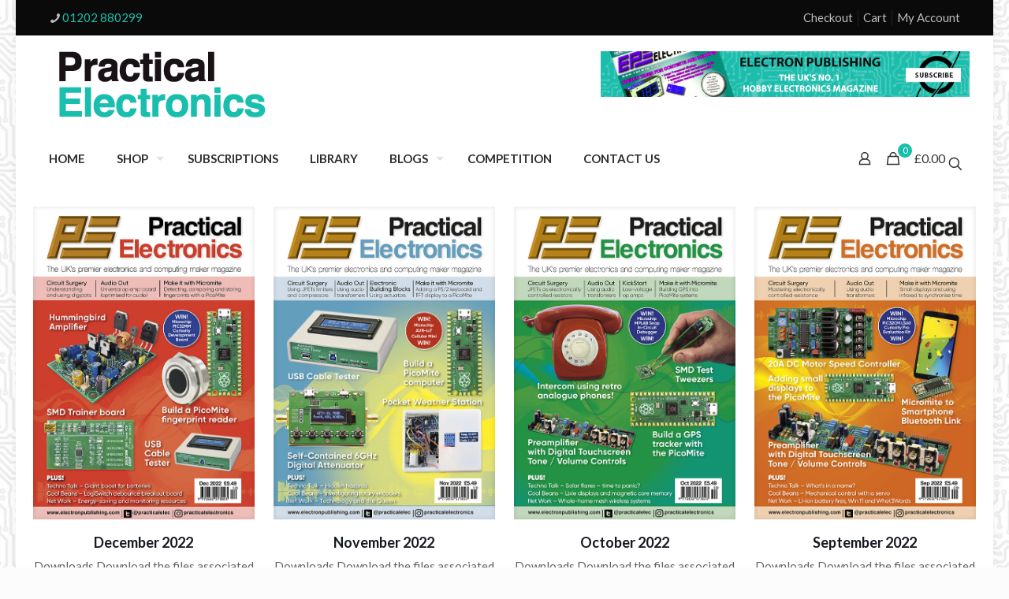

--- FILE ---
content_type: text/html; charset=UTF-8
request_url: https://www.electronpublishing.com/product-category/back-issues/2022-back-issues/
body_size: 21974
content:
<!DOCTYPE html><html lang="en-US" class="no-js " itemscope itemtype="https://schema.org/WebPage" ><head><meta charset="UTF-8" /><link media="all" href="https://www.electronpublishing.com/wp-content/cache/autoptimize/css/autoptimize_bf8e70e4cc3576b7039e4145fdf84af3.css" rel="stylesheet"><link media="only screen and (max-width: 768px)" href="https://www.electronpublishing.com/wp-content/cache/autoptimize/css/autoptimize_6fe211f8bb15af76999ce9135805d7af.css" rel="stylesheet"><title>2022 &#8211; Practical Electronics</title><meta name='robots' content='max-image-preview:large' /><meta name="description" content="Practical Electronics hobby constructor magazine"/><link rel="alternate" hreflang="en-US" href="https://www.electronpublishing.com/product-category/back-issues/2022-back-issues/"/><meta name="format-detection" content="telephone=no"><meta name="viewport" content="width=device-width, initial-scale=1, maximum-scale=1" /><link rel="shortcut icon" href="https://www.electronpublishing.com/wp-content/uploads/2019/10/pe-favicon-1.png" type="image/x-icon" /><link rel="apple-touch-icon" href="https://www.electronpublishing.com/wp-content/uploads/2019/10/apple-touch-icon.png" /><meta name="theme-color" content="#ffffff" media="(prefers-color-scheme: light)"><meta name="theme-color" content="#ffffff" media="(prefers-color-scheme: dark)"><link rel='dns-prefetch' href='//fonts.googleapis.com' /><link rel='stylesheet' id='mfn-fonts-css' href='https://fonts.googleapis.com/css?family=Lato%3A1%2C300%2C400%2C400italic%2C500%2C700%2C700italic&#038;display=swap&#038;ver=e6022f873a2edb883f425c9b5e8c919e' type='text/css' media='all' /><style id='mfn-dynamic-inline-css' type='text/css'>html{background-image:url(https://www.electronpublishing.com/wp-content/uploads/2019/01/bg.jpg);background-repeat:repeat;background-position:center}
html{background-color:#FCFCFC}#Wrapper,#Content,.mfn-popup .mfn-popup-content,.mfn-off-canvas-sidebar .mfn-off-canvas-content-wrapper,.mfn-cart-holder,.mfn-header-login,#Top_bar .search_wrapper,#Top_bar .top_bar_right .mfn-live-search-box,.column_livesearch .mfn-live-search-wrapper,.column_livesearch .mfn-live-search-box{background-color:#ffffff}.layout-boxed.mfn-bebuilder-header.mfn-ui #Wrapper .mfn-only-sample-content{background-color:#ffffff}body:not(.template-slider) #Header{min-height:0px}body.header-below:not(.template-slider) #Header{padding-top:0px}#Footer .widgets_wrapper{padding:70px 0}.has-search-overlay.search-overlay-opened #search-overlay{background-color:rgba(0,0,0,0.6)}.elementor-page.elementor-default #Content .the_content .section_wrapper{max-width:100%}.elementor-page.elementor-default #Content .section.the_content{width:100%}.elementor-page.elementor-default #Content .section_wrapper .the_content_wrapper{margin-left:0;margin-right:0;width:100%}body,span.date_label,.timeline_items li h3 span,input[type="date"],input[type="text"],input[type="password"],input[type="tel"],input[type="email"],input[type="url"],textarea,select,.offer_li .title h3,.mfn-menu-item-megamenu{font-family:"Lato",-apple-system,BlinkMacSystemFont,"Segoe UI",Roboto,Oxygen-Sans,Ubuntu,Cantarell,"Helvetica Neue",sans-serif}.lead,.big{font-family:"Lato",-apple-system,BlinkMacSystemFont,"Segoe UI",Roboto,Oxygen-Sans,Ubuntu,Cantarell,"Helvetica Neue",sans-serif}#menu > ul > li > a,#overlay-menu ul li a{font-family:"Lato",-apple-system,BlinkMacSystemFont,"Segoe UI",Roboto,Oxygen-Sans,Ubuntu,Cantarell,"Helvetica Neue",sans-serif}#Subheader .title{font-family:"Lato",-apple-system,BlinkMacSystemFont,"Segoe UI",Roboto,Oxygen-Sans,Ubuntu,Cantarell,"Helvetica Neue",sans-serif}h1,h2,h3,h4,.text-logo #logo{font-family:"Lato",-apple-system,BlinkMacSystemFont,"Segoe UI",Roboto,Oxygen-Sans,Ubuntu,Cantarell,"Helvetica Neue",sans-serif}h5,h6{font-family:"Lato",-apple-system,BlinkMacSystemFont,"Segoe UI",Roboto,Oxygen-Sans,Ubuntu,Cantarell,"Helvetica Neue",sans-serif}blockquote{font-family:"Lato",-apple-system,BlinkMacSystemFont,"Segoe UI",Roboto,Oxygen-Sans,Ubuntu,Cantarell,"Helvetica Neue",sans-serif}.chart_box .chart .num,.counter .desc_wrapper .number-wrapper,.how_it_works .image .number,.pricing-box .plan-header .price,.quick_fact .number-wrapper,.woocommerce .product div.entry-summary .price{font-family:"Lato",-apple-system,BlinkMacSystemFont,"Segoe UI",Roboto,Oxygen-Sans,Ubuntu,Cantarell,"Helvetica Neue",sans-serif}body,.mfn-menu-item-megamenu{font-size:15px;line-height:26px;font-weight:400;letter-spacing:0px}.lead,.big{font-size:16px;line-height:28px;font-weight:400;letter-spacing:0px}#menu > ul > li > a,#overlay-menu ul li a{font-size:15px;font-weight:600;letter-spacing:0px}#overlay-menu ul li a{line-height:22.5px}#Subheader .title{font-size:30px;line-height:35px;font-weight:400;letter-spacing:1px;font-style:italic}h1,.text-logo #logo{font-size:48px;line-height:50px;font-weight:500;letter-spacing:0px}h2{font-size:30px;line-height:34px;font-weight:500;letter-spacing:0px}h3,.woocommerce ul.products li.product h3,.woocommerce #customer_login h2{font-size:24px;line-height:30px;font-weight:500;letter-spacing:0px}h4,.woocommerce .woocommerce-order-details__title,.woocommerce .wc-bacs-bank-details-heading,.woocommerce .woocommerce-customer-details h2{font-size:18px;line-height:28px;font-weight:600;letter-spacing:0px}h5{font-size:15px;line-height:25px;font-weight:700;letter-spacing:0px}h6{font-size:14px;line-height:25px;font-weight:400;letter-spacing:0px}#Intro .intro-title{font-size:70px;line-height:70px;font-weight:400;letter-spacing:0px}@media only screen and (min-width:768px) and (max-width:959px){body,.mfn-menu-item-megamenu{font-size:13px;line-height:22px;font-weight:400;letter-spacing:0px}.lead,.big{font-size:14px;line-height:24px;font-weight:400;letter-spacing:0px}#menu > ul > li > a,#overlay-menu ul li a{font-size:13px;font-weight:600;letter-spacing:0px}#overlay-menu ul li a{line-height:19.5px}#Subheader .title{font-size:26px;line-height:30px;font-weight:400;letter-spacing:1px;font-style:italic}h1,.text-logo #logo{font-size:41px;line-height:43px;font-weight:500;letter-spacing:0px}h2{font-size:26px;line-height:29px;font-weight:500;letter-spacing:0px}h3,.woocommerce ul.products li.product h3,.woocommerce #customer_login h2{font-size:20px;line-height:26px;font-weight:500;letter-spacing:0px}h4,.woocommerce .woocommerce-order-details__title,.woocommerce .wc-bacs-bank-details-heading,.woocommerce .woocommerce-customer-details h2{font-size:15px;line-height:24px;font-weight:600;letter-spacing:0px}h5{font-size:13px;line-height:21px;font-weight:700;letter-spacing:0px}h6{font-size:13px;line-height:21px;font-weight:400;letter-spacing:0px}#Intro .intro-title{font-size:60px;line-height:60px;font-weight:400;letter-spacing:0px}blockquote{font-size:15px}.chart_box .chart .num{font-size:45px;line-height:45px}.counter .desc_wrapper .number-wrapper{font-size:45px;line-height:45px}.counter .desc_wrapper .title{font-size:14px;line-height:18px}.faq .question .title{font-size:14px}.fancy_heading .title{font-size:38px;line-height:38px}.offer .offer_li .desc_wrapper .title h3{font-size:32px;line-height:32px}.offer_thumb_ul li.offer_thumb_li .desc_wrapper .title h3{font-size:32px;line-height:32px}.pricing-box .plan-header h2{font-size:27px;line-height:27px}.pricing-box .plan-header .price > span{font-size:40px;line-height:40px}.pricing-box .plan-header .price sup.currency{font-size:18px;line-height:18px}.pricing-box .plan-header .price sup.period{font-size:14px;line-height:14px}.quick_fact .number-wrapper{font-size:80px;line-height:80px}.trailer_box .desc h2{font-size:27px;line-height:27px}.widget > h3{font-size:17px;line-height:20px}}@media only screen and (min-width:480px) and (max-width:767px){body,.mfn-menu-item-megamenu{font-size:13px;line-height:20px;font-weight:400;letter-spacing:0px}.lead,.big{font-size:13px;line-height:21px;font-weight:400;letter-spacing:0px}#menu > ul > li > a,#overlay-menu ul li a{font-size:13px;font-weight:600;letter-spacing:0px}#overlay-menu ul li a{line-height:19.5px}#Subheader .title{font-size:23px;line-height:26px;font-weight:400;letter-spacing:1px;font-style:italic}h1,.text-logo #logo{font-size:36px;line-height:38px;font-weight:500;letter-spacing:0px}h2{font-size:23px;line-height:26px;font-weight:500;letter-spacing:0px}h3,.woocommerce ul.products li.product h3,.woocommerce #customer_login h2{font-size:18px;line-height:23px;font-weight:500;letter-spacing:0px}h4,.woocommerce .woocommerce-order-details__title,.woocommerce .wc-bacs-bank-details-heading,.woocommerce .woocommerce-customer-details h2{font-size:14px;line-height:21px;font-weight:600;letter-spacing:0px}h5{font-size:13px;line-height:19px;font-weight:700;letter-spacing:0px}h6{font-size:13px;line-height:19px;font-weight:400;letter-spacing:0px}#Intro .intro-title{font-size:53px;line-height:53px;font-weight:400;letter-spacing:0px}blockquote{font-size:14px}.chart_box .chart .num{font-size:40px;line-height:40px}.counter .desc_wrapper .number-wrapper{font-size:40px;line-height:40px}.counter .desc_wrapper .title{font-size:13px;line-height:16px}.faq .question .title{font-size:13px}.fancy_heading .title{font-size:34px;line-height:34px}.offer .offer_li .desc_wrapper .title h3{font-size:28px;line-height:28px}.offer_thumb_ul li.offer_thumb_li .desc_wrapper .title h3{font-size:28px;line-height:28px}.pricing-box .plan-header h2{font-size:24px;line-height:24px}.pricing-box .plan-header .price > span{font-size:34px;line-height:34px}.pricing-box .plan-header .price sup.currency{font-size:16px;line-height:16px}.pricing-box .plan-header .price sup.period{font-size:13px;line-height:13px}.quick_fact .number-wrapper{font-size:70px;line-height:70px}.trailer_box .desc h2{font-size:24px;line-height:24px}.widget > h3{font-size:16px;line-height:19px}}@media only screen and (max-width:479px){body,.mfn-menu-item-megamenu{font-size:13px;line-height:19px;font-weight:400;letter-spacing:0px}.lead,.big{font-size:13px;line-height:19px;font-weight:400;letter-spacing:0px}#menu > ul > li > a,#overlay-menu ul li a{font-size:13px;font-weight:600;letter-spacing:0px}#overlay-menu ul li a{line-height:19.5px}#Subheader .title{font-size:18px;line-height:21px;font-weight:400;letter-spacing:1px;font-style:italic}h1,.text-logo #logo{font-size:29px;line-height:30px;font-weight:500;letter-spacing:0px}h2{font-size:18px;line-height:20px;font-weight:500;letter-spacing:0px}h3,.woocommerce ul.products li.product h3,.woocommerce #customer_login h2{font-size:14px;line-height:19px;font-weight:500;letter-spacing:0px}h4,.woocommerce .woocommerce-order-details__title,.woocommerce .wc-bacs-bank-details-heading,.woocommerce .woocommerce-customer-details h2{font-size:13px;line-height:19px;font-weight:600;letter-spacing:0px}h5{font-size:13px;line-height:19px;font-weight:700;letter-spacing:0px}h6{font-size:13px;line-height:19px;font-weight:400;letter-spacing:0px}#Intro .intro-title{font-size:42px;line-height:42px;font-weight:400;letter-spacing:0px}blockquote{font-size:13px}.chart_box .chart .num{font-size:35px;line-height:35px}.counter .desc_wrapper .number-wrapper{font-size:35px;line-height:35px}.counter .desc_wrapper .title{font-size:13px;line-height:26px}.faq .question .title{font-size:13px}.fancy_heading .title{font-size:30px;line-height:30px}.offer .offer_li .desc_wrapper .title h3{font-size:26px;line-height:26px}.offer_thumb_ul li.offer_thumb_li .desc_wrapper .title h3{font-size:26px;line-height:26px}.pricing-box .plan-header h2{font-size:21px;line-height:21px}.pricing-box .plan-header .price > span{font-size:32px;line-height:32px}.pricing-box .plan-header .price sup.currency{font-size:14px;line-height:14px}.pricing-box .plan-header .price sup.period{font-size:13px;line-height:13px}.quick_fact .number-wrapper{font-size:60px;line-height:60px}.trailer_box .desc h2{font-size:21px;line-height:21px}.widget > h3{font-size:15px;line-height:18px}}.with_aside .sidebar.columns{width:23%}.with_aside .sections_group{width:77%}.aside_both .sidebar.columns{width:18%}.aside_both .sidebar.sidebar-1{margin-left:-82%}.aside_both .sections_group{width:64%;margin-left:18%}@media only screen and (min-width:1240px){#Wrapper,.with_aside .content_wrapper{max-width:1240px}body.layout-boxed.mfn-header-scrolled .mfn-header-tmpl.mfn-sticky-layout-width{max-width:1240px;left:0;right:0;margin-left:auto;margin-right:auto}body.layout-boxed:not(.mfn-header-scrolled) .mfn-header-tmpl.mfn-header-layout-width,body.layout-boxed .mfn-header-tmpl.mfn-header-layout-width:not(.mfn-hasSticky){max-width:1240px;left:0;right:0;margin-left:auto;margin-right:auto}body.layout-boxed.mfn-bebuilder-header.mfn-ui .mfn-only-sample-content{max-width:1240px;margin-left:auto;margin-right:auto}.section_wrapper,.container{max-width:1220px}.layout-boxed.header-boxed #Top_bar.is-sticky{max-width:1240px}}@media only screen and (max-width:767px){#Wrapper{max-width:calc(100% - 67px)}.content_wrapper .section_wrapper,.container,.four.columns .widget-area{max-width:550px !important;padding-left:33px;padding-right:33px}}body{--mfn-button-font-family:inherit;--mfn-button-font-size:15px;--mfn-button-font-weight:400;--mfn-button-font-style:inherit;--mfn-button-letter-spacing:0px;--mfn-button-padding:16px 20px 16px 20px;--mfn-button-border-width:0;--mfn-button-border-radius:5px 5px 5px 5px;--mfn-button-gap:10px;--mfn-button-transition:0.2s;--mfn-button-color:#ffffff;--mfn-button-color-hover:#ffffff;--mfn-button-bg:#19bfab;--mfn-button-bg-hover:#0cb29e;--mfn-button-border-color:transparent;--mfn-button-border-color-hover:transparent;--mfn-button-icon-color:#ffffff;--mfn-button-icon-color-hover:#ffffff;--mfn-button-box-shadow:unset;--mfn-button-theme-color:#ffffff;--mfn-button-theme-color-hover:#ffffff;--mfn-button-theme-bg:#19bfab;--mfn-button-theme-bg-hover:#0cb29e;--mfn-button-theme-border-color:transparent;--mfn-button-theme-border-color-hover:transparent;--mfn-button-theme-icon-color:#ffffff;--mfn-button-theme-icon-color-hover:#ffffff;--mfn-button-theme-box-shadow:unset;--mfn-button-shop-color:#ffffff;--mfn-button-shop-color-hover:#ffffff;--mfn-button-shop-bg:#19bfab;--mfn-button-shop-bg-hover:#0cb29e;--mfn-button-shop-border-color:transparent;--mfn-button-shop-border-color-hover:transparent;--mfn-button-shop-icon-color:#626262;--mfn-button-shop-icon-color-hover:#626262;--mfn-button-shop-box-shadow:unset;--mfn-button-action-color:#747474;--mfn-button-action-color-hover:#747474;--mfn-button-action-bg:#f7f7f7;--mfn-button-action-bg-hover:#eaeaea;--mfn-button-action-border-color:transparent;--mfn-button-action-border-color-hover:transparent;--mfn-button-action-icon-color:#747474;--mfn-button-action-icon-color-hover:#747474;--mfn-button-action-box-shadow:unset}@media only screen and (max-width:959px){body{}}@media only screen and (max-width:768px){body{}}.mfn-cookies{--mfn-gdpr2-container-text-color:#626262;--mfn-gdpr2-container-strong-color:#07070a;--mfn-gdpr2-container-bg:#ffffff;--mfn-gdpr2-container-overlay:rgba(25,37,48,0.6);--mfn-gdpr2-details-box-bg:#fbfbfb;--mfn-gdpr2-details-switch-bg:#00032a;--mfn-gdpr2-details-switch-bg-active:#5acb65;--mfn-gdpr2-tabs-text-color:#07070a;--mfn-gdpr2-tabs-text-color-active:#0089f7;--mfn-gdpr2-tabs-border:rgba(8,8,14,0.1);--mfn-gdpr2-buttons-box-bg:#fbfbfb}#Top_bar #logo,.header-fixed #Top_bar #logo,.header-plain #Top_bar #logo,.header-transparent #Top_bar #logo{height:60px;line-height:60px;padding:15px 0}.logo-overflow #Top_bar:not(.is-sticky) .logo{height:90px}#Top_bar .menu > li > a{padding:15px 0}.menu-highlight:not(.header-creative) #Top_bar .menu > li > a{margin:20px 0}.header-plain:not(.menu-highlight) #Top_bar .menu > li > a span:not(.description){line-height:90px}.header-fixed #Top_bar .menu > li > a{padding:30px 0}@media only screen and (max-width:767px){.mobile-header-mini #Top_bar #logo{height:50px!important;line-height:50px!important;margin:5px 0}}#Top_bar #logo img.svg{width:100px}.image_frame,.wp-caption{border-width:0px}.alert{border-radius:0px}#Top_bar .top_bar_right .top-bar-right-input input{width:200px}.mfn-live-search-box .mfn-live-search-list{max-height:300px}#Side_slide{right:-250px;width:250px}#Side_slide.left{left:-250px}.blog-teaser li .desc-wrapper .desc{background-position-y:-1px}.mfn-free-delivery-info{--mfn-free-delivery-bar:#19bfab;--mfn-free-delivery-bg:rgba(0,0,0,0.1);--mfn-free-delivery-achieved:#19bfab}#back_to_top{background-color:#19bfab}#back_to_top i{color:#ffffff}@media only screen and ( max-width:767px ){}@media only screen and (min-width:1240px){body:not(.header-simple) #Top_bar #menu{display:block!important}.tr-menu #Top_bar #menu{background:none!important}#Top_bar .menu > li > ul.mfn-megamenu > li{float:left}#Top_bar .menu > li > ul.mfn-megamenu > li.mfn-megamenu-cols-1{width:100%}#Top_bar .menu > li > ul.mfn-megamenu > li.mfn-megamenu-cols-2{width:50%}#Top_bar .menu > li > ul.mfn-megamenu > li.mfn-megamenu-cols-3{width:33.33%}#Top_bar .menu > li > ul.mfn-megamenu > li.mfn-megamenu-cols-4{width:25%}#Top_bar .menu > li > ul.mfn-megamenu > li.mfn-megamenu-cols-5{width:20%}#Top_bar .menu > li > ul.mfn-megamenu > li.mfn-megamenu-cols-6{width:16.66%}#Top_bar .menu > li > ul.mfn-megamenu > li > ul{display:block!important;position:inherit;left:auto;top:auto;border-width:0 1px 0 0}#Top_bar .menu > li > ul.mfn-megamenu > li:last-child > ul{border:0}#Top_bar .menu > li > ul.mfn-megamenu > li > ul li{width:auto}#Top_bar .menu > li > ul.mfn-megamenu a.mfn-megamenu-title{text-transform:uppercase;font-weight:400;background:none}#Top_bar .menu > li > ul.mfn-megamenu a .menu-arrow{display:none}.menuo-right #Top_bar .menu > li > ul.mfn-megamenu{left:0;width:98%!important;margin:0 1%;padding:20px 0}.menuo-right #Top_bar .menu > li > ul.mfn-megamenu-bg{box-sizing:border-box}#Top_bar .menu > li > ul.mfn-megamenu-bg{padding:20px 166px 20px 20px;background-repeat:no-repeat;background-position:right bottom}.rtl #Top_bar .menu > li > ul.mfn-megamenu-bg{padding-left:166px;padding-right:20px;background-position:left bottom}#Top_bar .menu > li > ul.mfn-megamenu-bg > li{background:none}#Top_bar .menu > li > ul.mfn-megamenu-bg > li a{border:none}#Top_bar .menu > li > ul.mfn-megamenu-bg > li > ul{background:none!important;-webkit-box-shadow:0 0 0 0;-moz-box-shadow:0 0 0 0;box-shadow:0 0 0 0}.mm-vertical #Top_bar .container{position:relative}.mm-vertical #Top_bar .top_bar_left{position:static}.mm-vertical #Top_bar .menu > li ul{box-shadow:0 0 0 0 transparent!important;background-image:none}.mm-vertical #Top_bar .menu > li > ul.mfn-megamenu{padding:20px 0}.mm-vertical.header-plain #Top_bar .menu > li > ul.mfn-megamenu{width:100%!important;margin:0}.mm-vertical #Top_bar .menu > li > ul.mfn-megamenu > li{display:table-cell;float:none!important;width:10%;padding:0 15px;border-right:1px solid rgba(0,0,0,0.05)}.mm-vertical #Top_bar .menu > li > ul.mfn-megamenu > li:last-child{border-right-width:0}.mm-vertical #Top_bar .menu > li > ul.mfn-megamenu > li.hide-border{border-right-width:0}.mm-vertical #Top_bar .menu > li > ul.mfn-megamenu > li a{border-bottom-width:0;padding:9px 15px;line-height:120%}.mm-vertical #Top_bar .menu > li > ul.mfn-megamenu a.mfn-megamenu-title{font-weight:700}.rtl .mm-vertical #Top_bar .menu > li > ul.mfn-megamenu > li:first-child{border-right-width:0}.rtl .mm-vertical #Top_bar .menu > li > ul.mfn-megamenu > li:last-child{border-right-width:1px}body.header-shop #Top_bar #menu{display:flex!important;background-color:transparent}.header-shop #Top_bar.is-sticky .top_bar_row_second{display:none}.header-plain:not(.menuo-right) #Header .top_bar_left{width:auto!important}.header-stack.header-center #Top_bar #menu{display:inline-block!important}.header-simple #Top_bar #menu{display:none;height:auto;width:300px;bottom:auto;top:100%;right:1px;position:absolute;margin:0}.header-simple #Header a.responsive-menu-toggle{display:block;right:10px}.header-simple #Top_bar #menu > ul{width:100%;float:left}.header-simple #Top_bar #menu ul li{width:100%;padding-bottom:0;border-right:0;position:relative}.header-simple #Top_bar #menu ul li a{padding:0 20px;margin:0;display:block;height:auto;line-height:normal;border:none}.header-simple #Top_bar #menu ul li a:not(.menu-toggle):after{display:none}.header-simple #Top_bar #menu ul li a span{border:none;line-height:44px;display:inline;padding:0}.header-simple #Top_bar #menu ul li.submenu .menu-toggle{display:block;position:absolute;right:0;top:0;width:44px;height:44px;line-height:44px;font-size:30px;font-weight:300;text-align:center;cursor:pointer;color:#444;opacity:0.33;transform:unset}.header-simple #Top_bar #menu ul li.submenu .menu-toggle:after{content:"+";position:static}.header-simple #Top_bar #menu ul li.hover > .menu-toggle:after{content:"-"}.header-simple #Top_bar #menu ul li.hover a{border-bottom:0}.header-simple #Top_bar #menu ul.mfn-megamenu li .menu-toggle{display:none}.header-simple #Top_bar #menu ul li ul{position:relative!important;left:0!important;top:0;padding:0;margin:0!important;width:auto!important;background-image:none}.header-simple #Top_bar #menu ul li ul li{width:100%!important;display:block;padding:0}.header-simple #Top_bar #menu ul li ul li a{padding:0 20px 0 30px}.header-simple #Top_bar #menu ul li ul li a .menu-arrow{display:none}.header-simple #Top_bar #menu ul li ul li a span{padding:0}.header-simple #Top_bar #menu ul li ul li a span:after{display:none!important}.header-simple #Top_bar .menu > li > ul.mfn-megamenu a.mfn-megamenu-title{text-transform:uppercase;font-weight:400}.header-simple #Top_bar .menu > li > ul.mfn-megamenu > li > ul{display:block!important;position:inherit;left:auto;top:auto}.header-simple #Top_bar #menu ul li ul li ul{border-left:0!important;padding:0;top:0}.header-simple #Top_bar #menu ul li ul li ul li a{padding:0 20px 0 40px}.rtl.header-simple #Top_bar #menu{left:1px;right:auto}.rtl.header-simple #Top_bar a.responsive-menu-toggle{left:10px;right:auto}.rtl.header-simple #Top_bar #menu ul li.submenu .menu-toggle{left:0;right:auto}.rtl.header-simple #Top_bar #menu ul li ul{left:auto!important;right:0!important}.rtl.header-simple #Top_bar #menu ul li ul li a{padding:0 30px 0 20px}.rtl.header-simple #Top_bar #menu ul li ul li ul li a{padding:0 40px 0 20px}.menu-highlight #Top_bar .menu > li{margin:0 2px}.menu-highlight:not(.header-creative) #Top_bar .menu > li > a{padding:0;-webkit-border-radius:5px;border-radius:5px}.menu-highlight #Top_bar .menu > li > a:after{display:none}.menu-highlight #Top_bar .menu > li > a span:not(.description){line-height:50px}.menu-highlight #Top_bar .menu > li > a span.description{display:none}.menu-highlight.header-stack #Top_bar .menu > li > a{margin:10px 0!important}.menu-highlight.header-stack #Top_bar .menu > li > a span:not(.description){line-height:40px}.menu-highlight.header-simple #Top_bar #menu ul li,.menu-highlight.header-creative #Top_bar #menu ul li{margin:0}.menu-highlight.header-simple #Top_bar #menu ul li > a,.menu-highlight.header-creative #Top_bar #menu ul li > a{-webkit-border-radius:0;border-radius:0}.menu-highlight:not(.header-fixed):not(.header-simple) #Top_bar.is-sticky .menu > li > a{margin:10px 0!important;padding:5px 0!important}.menu-highlight:not(.header-fixed):not(.header-simple) #Top_bar.is-sticky .menu > li > a span{line-height:30px!important}.header-modern.menu-highlight.menuo-right .menu_wrapper{margin-right:20px}.menu-line-below #Top_bar .menu > li > a:not(.menu-toggle):after{top:auto;bottom:-4px}.menu-line-below #Top_bar.is-sticky .menu > li > a:not(.menu-toggle):after{top:auto;bottom:-4px}.menu-line-below-80 #Top_bar:not(.is-sticky) .menu > li > a:not(.menu-toggle):after{height:4px;left:10%;top:50%;margin-top:20px;width:80%}.menu-line-below-80-1 #Top_bar:not(.is-sticky) .menu > li > a:not(.menu-toggle):after{height:1px;left:10%;top:50%;margin-top:20px;width:80%}.menu-link-color #Top_bar .menu > li > a:not(.menu-toggle):after{display:none!important}.menu-arrow-top #Top_bar .menu > li > a:after{background:none repeat scroll 0 0 rgba(0,0,0,0)!important;border-color:#ccc transparent transparent;border-style:solid;border-width:7px 7px 0;display:block;height:0;left:50%;margin-left:-7px;top:0!important;width:0}.menu-arrow-top #Top_bar.is-sticky .menu > li > a:after{top:0!important}.menu-arrow-bottom #Top_bar .menu > li > a:after{background:none!important;border-color:transparent transparent #ccc;border-style:solid;border-width:0 7px 7px;display:block;height:0;left:50%;margin-left:-7px;top:auto;bottom:0;width:0}.menu-arrow-bottom #Top_bar.is-sticky .menu > li > a:after{top:auto;bottom:0}.menuo-no-borders #Top_bar .menu > li > a span{border-width:0!important}.menuo-no-borders #Header_creative #Top_bar .menu > li > a span{border-bottom-width:0}.menuo-no-borders.header-plain #Top_bar a#header_cart,.menuo-no-borders.header-plain #Top_bar a#search_button,.menuo-no-borders.header-plain #Top_bar .wpml-languages,.menuo-no-borders.header-plain #Top_bar a.action_button{border-width:0}.menuo-right #Top_bar .menu_wrapper{float:right}.menuo-right.header-stack:not(.header-center) #Top_bar .menu_wrapper{margin-right:150px}body.header-creative{padding-left:50px}body.header-creative.header-open{padding-left:250px}body.error404,body.under-construction,body.elementor-maintenance-mode,body.template-blank,body.under-construction.header-rtl.header-creative.header-open{padding-left:0!important;padding-right:0!important}.header-creative.footer-fixed #Footer,.header-creative.footer-sliding #Footer,.header-creative.footer-stick #Footer.is-sticky{box-sizing:border-box;padding-left:50px}.header-open.footer-fixed #Footer,.header-open.footer-sliding #Footer,.header-creative.footer-stick #Footer.is-sticky{padding-left:250px}.header-rtl.header-creative.footer-fixed #Footer,.header-rtl.header-creative.footer-sliding #Footer,.header-rtl.header-creative.footer-stick #Footer.is-sticky{padding-left:0;padding-right:50px}.header-rtl.header-open.footer-fixed #Footer,.header-rtl.header-open.footer-sliding #Footer,.header-rtl.header-creative.footer-stick #Footer.is-sticky{padding-right:250px}#Header_creative{background-color:#fff;position:fixed;width:250px;height:100%;left:-200px;top:0;z-index:9002;-webkit-box-shadow:2px 0 4px 2px rgba(0,0,0,.15);box-shadow:2px 0 4px 2px rgba(0,0,0,.15)}#Header_creative .container{width:100%}#Header_creative .creative-wrapper{opacity:0;margin-right:50px}#Header_creative a.creative-menu-toggle{display:block;width:34px;height:34px;line-height:34px;font-size:22px;text-align:center;position:absolute;top:10px;right:8px;border-radius:3px}.admin-bar #Header_creative a.creative-menu-toggle{top:42px}#Header_creative #Top_bar{position:static;width:100%}#Header_creative #Top_bar .top_bar_left{width:100%!important;float:none}#Header_creative #Top_bar .logo{float:none;text-align:center;margin:15px 0}#Header_creative #Top_bar #menu{background-color:transparent}#Header_creative #Top_bar .menu_wrapper{float:none;margin:0 0 30px}#Header_creative #Top_bar .menu > li{width:100%;float:none;position:relative}#Header_creative #Top_bar .menu > li > a{padding:0;text-align:center}#Header_creative #Top_bar .menu > li > a:after{display:none}#Header_creative #Top_bar .menu > li > a span{border-right:0;border-bottom-width:1px;line-height:38px}#Header_creative #Top_bar .menu li ul{left:100%;right:auto;top:0;box-shadow:2px 2px 2px 0 rgba(0,0,0,0.03);-webkit-box-shadow:2px 2px 2px 0 rgba(0,0,0,0.03)}#Header_creative #Top_bar .menu > li > ul.mfn-megamenu{margin:0;width:700px!important}#Header_creative #Top_bar .menu > li > ul.mfn-megamenu > li > ul{left:0}#Header_creative #Top_bar .menu li ul li a{padding-top:9px;padding-bottom:8px}#Header_creative #Top_bar .menu li ul li ul{top:0}#Header_creative #Top_bar .menu > li > a span.description{display:block;font-size:13px;line-height:28px!important;clear:both}.menuo-arrows #Top_bar .menu > li.submenu > a > span:after{content:unset!important}#Header_creative #Top_bar .top_bar_right{width:100%!important;float:left;height:auto;margin-bottom:35px;text-align:center;padding:0 20px;top:0;-webkit-box-sizing:border-box;-moz-box-sizing:border-box;box-sizing:border-box}#Header_creative #Top_bar .top_bar_right:before{content:none}#Header_creative #Top_bar .top_bar_right .top_bar_right_wrapper{flex-wrap:wrap;justify-content:center}#Header_creative #Top_bar .top_bar_right .top-bar-right-icon,#Header_creative #Top_bar .top_bar_right .wpml-languages,#Header_creative #Top_bar .top_bar_right .top-bar-right-button,#Header_creative #Top_bar .top_bar_right .top-bar-right-input{min-height:30px;margin:5px}#Header_creative #Top_bar .search_wrapper{left:100%;top:auto}#Header_creative #Top_bar .banner_wrapper{display:block;text-align:center}#Header_creative #Top_bar .banner_wrapper img{max-width:100%;height:auto;display:inline-block}#Header_creative #Action_bar{display:none;position:absolute;bottom:0;top:auto;clear:both;padding:0 20px;box-sizing:border-box}#Header_creative #Action_bar .contact_details{width:100%;text-align:center;margin-bottom:20px}#Header_creative #Action_bar .contact_details li{padding:0}#Header_creative #Action_bar .social{float:none;text-align:center;padding:5px 0 15px}#Header_creative #Action_bar .social li{margin-bottom:2px}#Header_creative #Action_bar .social-menu{float:none;text-align:center}#Header_creative #Action_bar .social-menu li{border-color:rgba(0,0,0,.1)}#Header_creative .social li a{color:rgba(0,0,0,.5)}#Header_creative .social li a:hover{color:#000}#Header_creative .creative-social{position:absolute;bottom:10px;right:0;width:50px}#Header_creative .creative-social li{display:block;float:none;width:100%;text-align:center;margin-bottom:5px}.header-creative .fixed-nav.fixed-nav-prev{margin-left:50px}.header-creative.header-open .fixed-nav.fixed-nav-prev{margin-left:250px}.menuo-last #Header_creative #Top_bar .menu li.last ul{top:auto;bottom:0}.header-open #Header_creative{left:0}.header-open #Header_creative .creative-wrapper{opacity:1;margin:0!important}.header-open #Header_creative .creative-menu-toggle,.header-open #Header_creative .creative-social{display:none}.header-open #Header_creative #Action_bar{display:block}body.header-rtl.header-creative{padding-left:0;padding-right:50px}.header-rtl #Header_creative{left:auto;right:-200px}.header-rtl #Header_creative .creative-wrapper{margin-left:50px;margin-right:0}.header-rtl #Header_creative a.creative-menu-toggle{left:8px;right:auto}.header-rtl #Header_creative .creative-social{left:0;right:auto}.header-rtl #Footer #back_to_top.sticky{right:125px}.header-rtl #popup_contact{right:70px}.header-rtl #Header_creative #Top_bar .menu li ul{left:auto;right:100%}.header-rtl #Header_creative #Top_bar .search_wrapper{left:auto;right:100%}.header-rtl .fixed-nav.fixed-nav-prev{margin-left:0!important}.header-rtl .fixed-nav.fixed-nav-next{margin-right:50px}body.header-rtl.header-creative.header-open{padding-left:0;padding-right:250px!important}.header-rtl.header-open #Header_creative{left:auto;right:0}.header-rtl.header-open #Footer #back_to_top.sticky{right:325px}.header-rtl.header-open #popup_contact{right:270px}.header-rtl.header-open .fixed-nav.fixed-nav-next{margin-right:250px}#Header_creative.active{left:-1px}.header-rtl #Header_creative.active{left:auto;right:-1px}#Header_creative.active .creative-wrapper{opacity:1;margin:0}.header-creative .vc_row[data-vc-full-width]{padding-left:50px}.header-creative.header-open .vc_row[data-vc-full-width]{padding-left:250px}.header-open .vc_parallax .vc_parallax-inner{left:auto;width:calc(100% - 250px)}.header-open.header-rtl .vc_parallax .vc_parallax-inner{left:0;right:auto}#Header_creative.scroll{height:100%;overflow-y:auto}#Header_creative.scroll:not(.dropdown) .menu li ul{display:none!important}#Header_creative.scroll #Action_bar{position:static}#Header_creative.dropdown{outline:none}#Header_creative.dropdown #Top_bar .menu_wrapper{float:left;width:100%}#Header_creative.dropdown #Top_bar #menu ul li{position:relative;float:left}#Header_creative.dropdown #Top_bar #menu ul li a:not(.menu-toggle):after{display:none}#Header_creative.dropdown #Top_bar #menu ul li a span{line-height:38px;padding:0}#Header_creative.dropdown #Top_bar #menu ul li.submenu .menu-toggle{display:block;position:absolute;right:0;top:0;width:38px;height:38px;line-height:38px;font-size:26px;font-weight:300;text-align:center;cursor:pointer;color:#444;opacity:0.33;z-index:203}#Header_creative.dropdown #Top_bar #menu ul li.submenu .menu-toggle:after{content:"+";position:static}#Header_creative.dropdown #Top_bar #menu ul li.hover > .menu-toggle:after{content:"-"}#Header_creative.dropdown #Top_bar #menu ul.sub-menu li:not(:last-of-type) a{border-bottom:0}#Header_creative.dropdown #Top_bar #menu ul.mfn-megamenu li .menu-toggle{display:none}#Header_creative.dropdown #Top_bar #menu ul li ul{position:relative!important;left:0!important;top:0;padding:0;margin-left:0!important;width:auto!important;background-image:none}#Header_creative.dropdown #Top_bar #menu ul li ul li{width:100%!important}#Header_creative.dropdown #Top_bar #menu ul li ul li a{padding:0 10px;text-align:center}#Header_creative.dropdown #Top_bar #menu ul li ul li a .menu-arrow{display:none}#Header_creative.dropdown #Top_bar #menu ul li ul li a span{padding:0}#Header_creative.dropdown #Top_bar #menu ul li ul li a span:after{display:none!important}#Header_creative.dropdown #Top_bar .menu > li > ul.mfn-megamenu a.mfn-megamenu-title{text-transform:uppercase;font-weight:400}#Header_creative.dropdown #Top_bar .menu > li > ul.mfn-megamenu > li > ul{display:block!important;position:inherit;left:auto;top:auto}#Header_creative.dropdown #Top_bar #menu ul li ul li ul{border-left:0!important;padding:0;top:0}#Header_creative{transition:left .5s ease-in-out,right .5s ease-in-out}#Header_creative .creative-wrapper{transition:opacity .5s ease-in-out,margin 0s ease-in-out .5s}#Header_creative.active .creative-wrapper{transition:opacity .5s ease-in-out,margin 0s ease-in-out}}@media only screen and (min-width:1240px){#Top_bar.is-sticky{position:fixed!important;width:100%;left:0;top:-60px;height:60px;z-index:701;background:#fff;opacity:.97;-webkit-box-shadow:0 2px 5px 0 rgba(0,0,0,0.1);-moz-box-shadow:0 2px 5px 0 rgba(0,0,0,0.1);box-shadow:0 2px 5px 0 rgba(0,0,0,0.1)}.layout-boxed.header-boxed #Top_bar.is-sticky{left:50%;-webkit-transform:translateX(-50%);transform:translateX(-50%)}#Top_bar.is-sticky .top_bar_left,#Top_bar.is-sticky .top_bar_right,#Top_bar.is-sticky .top_bar_right:before{background:none;box-shadow:unset}#Top_bar.is-sticky .logo{width:auto;margin:0 30px 0 20px;padding:0}#Top_bar.is-sticky #logo,#Top_bar.is-sticky .custom-logo-link{padding:5px 0!important;height:50px!important;line-height:50px!important}.logo-no-sticky-padding #Top_bar.is-sticky #logo{height:60px!important;line-height:60px!important}#Top_bar.is-sticky #logo img.logo-main{display:none}#Top_bar.is-sticky #logo img.logo-sticky{display:inline;max-height:35px}.logo-sticky-width-auto #Top_bar.is-sticky #logo img.logo-sticky{width:auto}#Top_bar.is-sticky .menu_wrapper{clear:none}#Top_bar.is-sticky .menu_wrapper .menu > li > a{padding:15px 0}#Top_bar.is-sticky .menu > li > a,#Top_bar.is-sticky .menu > li > a span{line-height:30px}#Top_bar.is-sticky .menu > li > a:after{top:auto;bottom:-4px}#Top_bar.is-sticky .menu > li > a span.description{display:none}#Top_bar.is-sticky .secondary_menu_wrapper,#Top_bar.is-sticky .banner_wrapper{display:none}.header-overlay #Top_bar.is-sticky{display:none}.sticky-dark #Top_bar.is-sticky,.sticky-dark #Top_bar.is-sticky #menu{background:rgba(0,0,0,.8)}.sticky-dark #Top_bar.is-sticky .menu > li:not(.current-menu-item) > a{color:#fff}.sticky-dark #Top_bar.is-sticky .top_bar_right .top-bar-right-icon{color:rgba(255,255,255,.9)}.sticky-dark #Top_bar.is-sticky .top_bar_right .top-bar-right-icon svg .path{stroke:rgba(255,255,255,.9)}.sticky-dark #Top_bar.is-sticky .wpml-languages a.active,.sticky-dark #Top_bar.is-sticky .wpml-languages ul.wpml-lang-dropdown{background:rgba(0,0,0,0.1);border-color:rgba(0,0,0,0.1)}.sticky-white #Top_bar.is-sticky,.sticky-white #Top_bar.is-sticky #menu{background:rgba(255,255,255,.8)}.sticky-white #Top_bar.is-sticky .menu > li:not(.current-menu-item) > a{color:#222}.sticky-white #Top_bar.is-sticky .top_bar_right .top-bar-right-icon{color:rgba(0,0,0,.8)}.sticky-white #Top_bar.is-sticky .top_bar_right .top-bar-right-icon svg .path{stroke:rgba(0,0,0,.8)}.sticky-white #Top_bar.is-sticky .wpml-languages a.active,.sticky-white #Top_bar.is-sticky .wpml-languages ul.wpml-lang-dropdown{background:rgba(255,255,255,0.1);border-color:rgba(0,0,0,0.1)}}@media only screen and (min-width:768px) and (max-width:1240px){.header_placeholder{height:0!important}}@media only screen and (max-width:1239px){#Top_bar #menu{display:none;height:auto;width:300px;bottom:auto;top:100%;right:1px;position:absolute;margin:0}#Top_bar a.responsive-menu-toggle{display:block}#Top_bar #menu > ul{width:100%;float:left}#Top_bar #menu ul li{width:100%;padding-bottom:0;border-right:0;position:relative}#Top_bar #menu ul li a{padding:0 25px;margin:0;display:block;height:auto;line-height:normal;border:none}#Top_bar #menu ul li a:not(.menu-toggle):after{display:none}#Top_bar #menu ul li a span{border:none;line-height:44px;display:inline;padding:0}#Top_bar #menu ul li a span.description{margin:0 0 0 5px}#Top_bar #menu ul li.submenu .menu-toggle{display:block;position:absolute;right:15px;top:0;width:44px;height:44px;line-height:44px;font-size:30px;font-weight:300;text-align:center;cursor:pointer;color:#444;opacity:0.33;transform:unset}#Top_bar #menu ul li.submenu .menu-toggle:after{content:"+";position:static}#Top_bar #menu ul li.hover > .menu-toggle:after{content:"-"}#Top_bar #menu ul li.hover a{border-bottom:0}#Top_bar #menu ul li a span:after{display:none!important}#Top_bar #menu ul.mfn-megamenu li .menu-toggle{display:none}.menuo-arrows.keyboard-support #Top_bar .menu > li.submenu > a:not(.menu-toggle):after,.menuo-arrows:not(.keyboard-support) #Top_bar .menu > li.submenu > a:not(.menu-toggle)::after{display:none !important}#Top_bar #menu ul li ul{position:relative!important;left:0!important;top:0;padding:0;margin-left:0!important;width:auto!important;background-image:none!important;box-shadow:0 0 0 0 transparent!important;-webkit-box-shadow:0 0 0 0 transparent!important}#Top_bar #menu ul li ul li{width:100%!important}#Top_bar #menu ul li ul li a{padding:0 20px 0 35px}#Top_bar #menu ul li ul li a .menu-arrow{display:none}#Top_bar #menu ul li ul li a span{padding:0}#Top_bar #menu ul li ul li a span:after{display:none!important}#Top_bar .menu > li > ul.mfn-megamenu a.mfn-megamenu-title{text-transform:uppercase;font-weight:400}#Top_bar .menu > li > ul.mfn-megamenu > li > ul{display:block!important;position:inherit;left:auto;top:auto}#Top_bar #menu ul li ul li ul{border-left:0!important;padding:0;top:0}#Top_bar #menu ul li ul li ul li a{padding:0 20px 0 45px}#Header #menu > ul > li.current-menu-item > a,#Header #menu > ul > li.current_page_item > a,#Header #menu > ul > li.current-menu-parent > a,#Header #menu > ul > li.current-page-parent > a,#Header #menu > ul > li.current-menu-ancestor > a,#Header #menu > ul > li.current_page_ancestor > a{background:rgba(0,0,0,.02)}.rtl #Top_bar #menu{left:1px;right:auto}.rtl #Top_bar a.responsive-menu-toggle{left:20px;right:auto}.rtl #Top_bar #menu ul li.submenu .menu-toggle{left:15px;right:auto;border-left:none;border-right:1px solid #eee;transform:unset}.rtl #Top_bar #menu ul li ul{left:auto!important;right:0!important}.rtl #Top_bar #menu ul li ul li a{padding:0 30px 0 20px}.rtl #Top_bar #menu ul li ul li ul li a{padding:0 40px 0 20px}.header-stack .menu_wrapper a.responsive-menu-toggle{position:static!important;margin:11px 0!important}.header-stack .menu_wrapper #menu{left:0;right:auto}.rtl.header-stack #Top_bar #menu{left:auto;right:0}.admin-bar #Header_creative{top:32px}.header-creative.layout-boxed{padding-top:85px}.header-creative.layout-full-width #Wrapper{padding-top:60px}#Header_creative{position:fixed;width:100%;left:0!important;top:0;z-index:1001}#Header_creative .creative-wrapper{display:block!important;opacity:1!important}#Header_creative .creative-menu-toggle,#Header_creative .creative-social{display:none!important;opacity:1!important}#Header_creative #Top_bar{position:static;width:100%}#Header_creative #Top_bar .one{display:flex}#Header_creative #Top_bar #logo,#Header_creative #Top_bar .custom-logo-link{height:50px;line-height:50px;padding:5px 0}#Header_creative #Top_bar #logo img.logo-sticky{max-height:40px!important}#Header_creative #logo img.logo-main{display:none}#Header_creative #logo img.logo-sticky{display:inline-block}.logo-no-sticky-padding #Header_creative #Top_bar #logo{height:60px;line-height:60px;padding:0}.logo-no-sticky-padding #Header_creative #Top_bar #logo img.logo-sticky{max-height:60px!important}#Header_creative #Action_bar{display:none}#Header_creative #Top_bar .top_bar_right:before{content:none}#Header_creative.scroll{overflow:visible!important}}body{--mfn-clients-tiles-hover:#19bfab;--mfn-icon-box-icon:#19bfab;--mfn-sliding-box-bg:#19bfab;--mfn-woo-body-color:#626262;--mfn-woo-heading-color:#626262;--mfn-woo-themecolor:#19bfab;--mfn-woo-bg-themecolor:#19bfab;--mfn-woo-border-themecolor:#19bfab}#Header_wrapper,#Intro{background-color:#ffffff}#Subheader{background-color:rgba(247,247,247,1)}.header-classic #Action_bar,.header-fixed #Action_bar,.header-plain #Action_bar,.header-split #Action_bar,.header-shop #Action_bar,.header-shop-split #Action_bar,.header-stack #Action_bar{background-color:#0a0a0a}#Sliding-top{background-color:#292b33}#Sliding-top a.sliding-top-control{border-right-color:#292b33}#Sliding-top.st-center a.sliding-top-control,#Sliding-top.st-left a.sliding-top-control{border-top-color:#292b33}#Footer{background-color:#292b33}.grid .post-item,.masonry:not(.tiles) .post-item,.photo2 .post .post-desc-wrapper{background-color:transparent}.portfolio_group .portfolio-item .desc{background-color:transparent}.woocommerce ul.products li.product,.shop_slider .shop_slider_ul li .item_wrapper .desc{background-color:transparent}body,ul.timeline_items,.icon_box a .desc,.icon_box a:hover .desc,.feature_list ul li a,.list_item a,.list_item a:hover,.widget_recent_entries ul li a,.flat_box a,.flat_box a:hover,.story_box .desc,.content_slider.carousel  ul li a .title,.content_slider.flat.description ul li .desc,.content_slider.flat.description ul li a .desc,.post-nav.minimal a i{color:#626262}.lead{color:#2e2e2e}.post-nav.minimal a svg{fill:#626262}.themecolor,.opening_hours .opening_hours_wrapper li span,.fancy_heading_icon .icon_top,.fancy_heading_arrows .icon-right-dir,.fancy_heading_arrows .icon-left-dir,.fancy_heading_line .title,.button-love a.mfn-love,.format-link .post-title .icon-link,.pager-single > span,.pager-single a:hover,.widget_meta ul,.widget_pages ul,.widget_rss ul,.widget_mfn_recent_comments ul li:after,.widget_archive ul,.widget_recent_comments ul li:after,.widget_nav_menu ul,.woocommerce ul.products li.product .price,.shop_slider .shop_slider_ul li .item_wrapper .price,.woocommerce-page ul.products li.product .price,.widget_price_filter .price_label .from,.widget_price_filter .price_label .to,.woocommerce ul.product_list_widget li .quantity .amount,.woocommerce .product div.entry-summary .price,.woocommerce .product .woocommerce-variation-price .price,.woocommerce .star-rating span,#Error_404 .error_pic i,.style-simple #Filters .filters_wrapper ul li a:hover,.style-simple #Filters .filters_wrapper ul li.current-cat a,.style-simple .quick_fact .title,.mfn-cart-holder .mfn-ch-content .mfn-ch-product .woocommerce-Price-amount,.woocommerce .comment-form-rating p.stars a:before,.wishlist .wishlist-row .price,.search-results .search-item .post-product-price,.progress_icons.transparent .progress_icon.themebg{color:#19bfab}.mfn-wish-button.loved:not(.link) .path{fill:#19bfab;stroke:#19bfab}.themebg,#comments .commentlist > li .reply a.comment-reply-link,#Filters .filters_wrapper ul li a:hover,#Filters .filters_wrapper ul li.current-cat a,.fixed-nav .arrow,.offer_thumb .slider_pagination a:before,.offer_thumb .slider_pagination a.selected:after,.pager .pages a:hover,.pager .pages a.active,.pager .pages span.page-numbers.current,.pager-single span:after,.portfolio_group.exposure .portfolio-item .desc-inner .line,.Recent_posts ul li .desc:after,.Recent_posts ul li .photo .c,.slider_pagination a.selected,.slider_pagination .slick-active a,.slider_pagination a.selected:after,.slider_pagination .slick-active a:after,.testimonials_slider .slider_images,.testimonials_slider .slider_images a:after,.testimonials_slider .slider_images:before,#Top_bar .header-cart-count,#Top_bar .header-wishlist-count,.mfn-footer-stickymenu ul li a .header-wishlist-count,.mfn-footer-stickymenu ul li a .header-cart-count,.widget_categories ul,.widget_mfn_menu ul li a:hover,.widget_mfn_menu ul li.current-menu-item:not(.current-menu-ancestor) > a,.widget_mfn_menu ul li.current_page_item:not(.current_page_ancestor) > a,.widget_product_categories ul,.widget_recent_entries ul li:after,.woocommerce-account table.my_account_orders .order-number a,.woocommerce-MyAccount-navigation ul li.is-active a,.style-simple .accordion .question:after,.style-simple .faq .question:after,.style-simple .icon_box .desc_wrapper .title:before,.style-simple #Filters .filters_wrapper ul li a:after,.style-simple .trailer_box:hover .desc,.tp-bullets.simplebullets.round .bullet.selected,.tp-bullets.simplebullets.round .bullet.selected:after,.tparrows.default,.tp-bullets.tp-thumbs .bullet.selected:after{background-color:#19bfab}.Latest_news ul li .photo,.Recent_posts.blog_news ul li .photo,.style-simple .opening_hours .opening_hours_wrapper li label,.style-simple .timeline_items li:hover h3,.style-simple .timeline_items li:nth-child(even):hover h3,.style-simple .timeline_items li:hover .desc,.style-simple .timeline_items li:nth-child(even):hover,.style-simple .offer_thumb .slider_pagination a.selected{border-color:#19bfab}a{color:#19bfab}a:hover{color:#129b8b}*::-moz-selection{background-color:#19bfab;color:white}*::selection{background-color:#19bfab;color:white}.blockquote p.author span,.counter .desc_wrapper .title,.article_box .desc_wrapper p,.team .desc_wrapper p.subtitle,.pricing-box .plan-header p.subtitle,.pricing-box .plan-header .price sup.period,.chart_box p,.fancy_heading .inside,.fancy_heading_line .slogan,.post-meta,.post-meta a,.post-footer,.post-footer a span.label,.pager .pages a,.button-love a .label,.pager-single a,#comments .commentlist > li .comment-author .says,.fixed-nav .desc .date,.filters_buttons li.label,.Recent_posts ul li a .desc .date,.widget_recent_entries ul li .post-date,.tp_recent_tweets .twitter_time,.widget_price_filter .price_label,.shop-filters .woocommerce-result-count,.woocommerce ul.product_list_widget li .quantity,.widget_shopping_cart ul.product_list_widget li dl,.product_meta .posted_in,.woocommerce .shop_table .product-name .variation > dd,.shipping-calculator-button:after,.shop_slider .shop_slider_ul li .item_wrapper .price del,.woocommerce .product .entry-summary .woocommerce-product-rating .woocommerce-review-link,.woocommerce .product.style-default .entry-summary .product_meta .tagged_as,.woocommerce .tagged_as,.wishlist .sku_wrapper,.woocommerce .column_product_rating .woocommerce-review-link,.woocommerce #reviews #comments ol.commentlist li .comment-text p.meta .woocommerce-review__verified,.woocommerce #reviews #comments ol.commentlist li .comment-text p.meta .woocommerce-review__dash,.woocommerce #reviews #comments ol.commentlist li .comment-text p.meta .woocommerce-review__published-date,.testimonials_slider .testimonials_slider_ul li .author span,.testimonials_slider .testimonials_slider_ul li .author span a,.Latest_news ul li .desc_footer,.share-simple-wrapper .icons a{color:#a8a8a8}h1,h1 a,h1 a:hover,.text-logo #logo{color:#161922}h2,h2 a,h2 a:hover{color:#161922}h3,h3 a,h3 a:hover{color:#161922}h4,h4 a,h4 a:hover,.style-simple .sliding_box .desc_wrapper h4{color:#161922}h5,h5 a,h5 a:hover{color:#161922}h6,h6 a,h6 a:hover,a.content_link .title{color:#161922}.woocommerce #customer_login h2{color:#161922} .woocommerce .woocommerce-order-details__title,.woocommerce .wc-bacs-bank-details-heading,.woocommerce .woocommerce-customer-details h2,.woocommerce #respond .comment-reply-title,.woocommerce #reviews #comments ol.commentlist li .comment-text p.meta .woocommerce-review__author{color:#161922} .dropcap,.highlight:not(.highlight_image){background-color:#19bfab}a.mfn-link{color:#656B6F}a.mfn-link-2 span,a:hover.mfn-link-2 span:before,a.hover.mfn-link-2 span:before,a.mfn-link-5 span,a.mfn-link-8:after,a.mfn-link-8:before{background:#19bfab}a:hover.mfn-link{color:#129b8b}a.mfn-link-2 span:before,a:hover.mfn-link-4:before,a:hover.mfn-link-4:after,a.hover.mfn-link-4:before,a.hover.mfn-link-4:after,a.mfn-link-5:before,a.mfn-link-7:after,a.mfn-link-7:before{background:#19bfab}a.mfn-link-6:before{border-bottom-color:#19bfab}a.mfn-link svg .path{stroke:#129b8b}.column_column ul,.column_column ol,.the_content_wrapper:not(.is-elementor) ul,.the_content_wrapper:not(.is-elementor) ol{color:#737E86}hr.hr_color,.hr_color hr,.hr_dots span{color:#19bfab;background:#19bfab}.hr_zigzag i{color:#19bfab}.highlight-left:after,.highlight-right:after{background:#19bfab}@media only screen and (max-width:767px){.highlight-left .wrap:first-child,.highlight-right .wrap:last-child{background:#19bfab}}#Header .top_bar_left,.header-classic #Top_bar,.header-plain #Top_bar,.header-stack #Top_bar,.header-split #Top_bar,.header-shop #Top_bar,.header-shop-split #Top_bar,.header-fixed #Top_bar,.header-below #Top_bar,#Header_creative,#Top_bar #menu,.sticky-tb-color #Top_bar.is-sticky{background-color:#fff}#Top_bar .wpml-languages a.active,#Top_bar .wpml-languages ul.wpml-lang-dropdown{background-color:#fff}#Top_bar .top_bar_right:before{background-color:#e3e3e3}#Header .top_bar_right{background-color:#f5f5f5}#Top_bar .top_bar_right .top-bar-right-icon,#Top_bar .top_bar_right .top-bar-right-icon svg .path{color:#333333;stroke:#333333}#Top_bar .menu > li > a,#Top_bar #menu ul li.submenu .menu-toggle{color:#2d2d2d}#Top_bar .menu > li.current-menu-item > a,#Top_bar .menu > li.current_page_item > a,#Top_bar .menu > li.current-menu-parent > a,#Top_bar .menu > li.current-page-parent > a,#Top_bar .menu > li.current-menu-ancestor > a,#Top_bar .menu > li.current-page-ancestor > a,#Top_bar .menu > li.current_page_ancestor > a,#Top_bar .menu > li.hover > a{color:#19bfab}#Top_bar .menu > li a:not(.menu-toggle):after{background:#19bfab}.menuo-arrows #Top_bar .menu > li.submenu > a > span:not(.description)::after{border-top-color:#2d2d2d}#Top_bar .menu > li.current-menu-item.submenu > a > span:not(.description)::after,#Top_bar .menu > li.current_page_item.submenu > a > span:not(.description)::after,#Top_bar .menu > li.current-menu-parent.submenu > a > span:not(.description)::after,#Top_bar .menu > li.current-page-parent.submenu > a > span:not(.description)::after,#Top_bar .menu > li.current-menu-ancestor.submenu > a > span:not(.description)::after,#Top_bar .menu > li.current-page-ancestor.submenu > a > span:not(.description)::after,#Top_bar .menu > li.current_page_ancestor.submenu > a > span:not(.description)::after,#Top_bar .menu > li.hover.submenu > a > span:not(.description)::after{border-top-color:#19bfab}.menu-highlight #Top_bar #menu > ul > li.current-menu-item > a,.menu-highlight #Top_bar #menu > ul > li.current_page_item > a,.menu-highlight #Top_bar #menu > ul > li.current-menu-parent > a,.menu-highlight #Top_bar #menu > ul > li.current-page-parent > a,.menu-highlight #Top_bar #menu > ul > li.current-menu-ancestor > a,.menu-highlight #Top_bar #menu > ul > li.current-page-ancestor > a,.menu-highlight #Top_bar #menu > ul > li.current_page_ancestor > a,.menu-highlight #Top_bar #menu > ul > li.hover > a{background:#F2F2F2}.menu-arrow-bottom #Top_bar .menu > li > a:after{border-bottom-color:#19bfab}.menu-arrow-top #Top_bar .menu > li > a:after{border-top-color:#19bfab}.header-plain #Top_bar .menu > li.current-menu-item > a,.header-plain #Top_bar .menu > li.current_page_item > a,.header-plain #Top_bar .menu > li.current-menu-parent > a,.header-plain #Top_bar .menu > li.current-page-parent > a,.header-plain #Top_bar .menu > li.current-menu-ancestor > a,.header-plain #Top_bar .menu > li.current-page-ancestor > a,.header-plain #Top_bar .menu > li.current_page_ancestor > a,.header-plain #Top_bar .menu > li.hover > a,.header-plain #Top_bar .wpml-languages:hover,.header-plain #Top_bar .wpml-languages ul.wpml-lang-dropdown{background:#F2F2F2;color:#19bfab}.header-plain #Top_bar .top_bar_right .top-bar-right-icon:hover{background:#F2F2F2}.header-plain #Top_bar,.header-plain #Top_bar .menu > li > a span:not(.description),.header-plain #Top_bar .top_bar_right .top-bar-right-icon,.header-plain #Top_bar .top_bar_right .top-bar-right-button,.header-plain #Top_bar .top_bar_right .top-bar-right-input,.header-plain #Top_bar .wpml-languages{border-color:#f2f2f2}#Top_bar .menu > li ul{background-color:#F2F2F2}#Top_bar .menu > li ul li a{color:#2d2d2d}#Top_bar .menu > li ul li a:hover,#Top_bar .menu > li ul li.hover > a{color:#0a0a0a}.overlay-menu-toggle{color:#19bfab !important;background:transparent}#Overlay{background:rgba(25,191,171,0.95)}#overlay-menu ul li a,.header-overlay .overlay-menu-toggle.focus{color:#FFFFFF}#overlay-menu ul li.current-menu-item > a,#overlay-menu ul li.current_page_item > a,#overlay-menu ul li.current-menu-parent > a,#overlay-menu ul li.current-page-parent > a,#overlay-menu ul li.current-menu-ancestor > a,#overlay-menu ul li.current-page-ancestor > a,#overlay-menu ul li.current_page_ancestor > a{color:#B1DCFB}#Top_bar .responsive-menu-toggle,#Header_creative .creative-menu-toggle,#Header_creative .responsive-menu-toggle{color:#19bfab;background:transparent}.mfn-footer-stickymenu{background-color:#fff}.mfn-footer-stickymenu ul li a,.mfn-footer-stickymenu ul li a .path{color:#333333;stroke:#333333}#Side_slide{background-color:#191919;border-color:#191919}#Side_slide,#Side_slide #menu ul li.submenu .menu-toggle,#Side_slide .search-wrapper input.field,#Side_slide a:not(.button){color:#A6A6A6}#Side_slide .extras .extras-wrapper a svg .path{stroke:#A6A6A6}#Side_slide #menu ul li.hover > .menu-toggle,#Side_slide a.active,#Side_slide a:not(.button):hover{color:#FFFFFF}#Side_slide .extras .extras-wrapper a:hover svg .path{stroke:#FFFFFF}#Side_slide #menu ul li.current-menu-item > a,#Side_slide #menu ul li.current_page_item > a,#Side_slide #menu ul li.current-menu-parent > a,#Side_slide #menu ul li.current-page-parent > a,#Side_slide #menu ul li.current-menu-ancestor > a,#Side_slide #menu ul li.current-page-ancestor > a,#Side_slide #menu ul li.current_page_ancestor > a,#Side_slide #menu ul li.hover > a,#Side_slide #menu ul li:hover > a{color:#FFFFFF}#Action_bar .contact_details{color:#bbbbbb}#Action_bar .contact_details a{color:#19bfab}#Action_bar .contact_details a:hover{color:#16ab9a}#Action_bar .social li a,#Header_creative .social li a,#Action_bar:not(.creative) .social-menu a{color:#bbbbbb}#Action_bar .social li a:hover,#Header_creative .social li a:hover,#Action_bar:not(.creative) .social-menu a:hover{color:#FFFFFF}#Subheader .title{color:#444444}#Subheader ul.breadcrumbs li,#Subheader ul.breadcrumbs li a{color:rgba(68,68,68,0.6)}.mfn-footer,.mfn-footer .widget_recent_entries ul li a{color:#cccccc}.mfn-footer a:not(.button,.icon_bar,.mfn-btn,.mfn-option-btn){color:#19bfab}.mfn-footer a:not(.button,.icon_bar,.mfn-btn,.mfn-option-btn):hover{color:#139485}.mfn-footer h1,.mfn-footer h1 a,.mfn-footer h1 a:hover,.mfn-footer h2,.mfn-footer h2 a,.mfn-footer h2 a:hover,.mfn-footer h3,.mfn-footer h3 a,.mfn-footer h3 a:hover,.mfn-footer h4,.mfn-footer h4 a,.mfn-footer h4 a:hover,.mfn-footer h5,.mfn-footer h5 a,.mfn-footer h5 a:hover,.mfn-footer h6,.mfn-footer h6 a,.mfn-footer h6 a:hover{color:#ffffff}.mfn-footer .themecolor,.mfn-footer .widget_meta ul,.mfn-footer .widget_pages ul,.mfn-footer .widget_rss ul,.mfn-footer .widget_mfn_recent_comments ul li:after,.mfn-footer .widget_archive ul,.mfn-footer .widget_recent_comments ul li:after,.mfn-footer .widget_nav_menu ul,.mfn-footer .widget_price_filter .price_label .from,.mfn-footer .widget_price_filter .price_label .to,.mfn-footer .star-rating span{color:#19bfab}.mfn-footer .themebg,.mfn-footer .widget_categories ul,.mfn-footer .Recent_posts ul li .desc:after,.mfn-footer .Recent_posts ul li .photo .c,.mfn-footer .widget_recent_entries ul li:after,.mfn-footer .widget_mfn_menu ul li a:hover,.mfn-footer .widget_product_categories ul{background-color:#19bfab}.mfn-footer .Recent_posts ul li a .desc .date,.mfn-footer .widget_recent_entries ul li .post-date,.mfn-footer .tp_recent_tweets .twitter_time,.mfn-footer .widget_price_filter .price_label,.mfn-footer .shop-filters .woocommerce-result-count,.mfn-footer ul.product_list_widget li .quantity,.mfn-footer .widget_shopping_cart ul.product_list_widget li dl{color:#a8a8a8}.mfn-footer .footer_copy .social li a,.mfn-footer .footer_copy .social-menu a{color:#65666C}.mfn-footer .footer_copy .social li a:hover,.mfn-footer .footer_copy .social-menu a:hover{color:#FFFFFF}.mfn-footer .footer_copy{border-top-color:rgba(255,255,255,0.1)}#Sliding-top,#Sliding-top .widget_recent_entries ul li a{color:#cccccc}#Sliding-top a{color:#19bfab}#Sliding-top a:hover{color:#15a696}#Sliding-top h1,#Sliding-top h1 a,#Sliding-top h1 a:hover,#Sliding-top h2,#Sliding-top h2 a,#Sliding-top h2 a:hover,#Sliding-top h3,#Sliding-top h3 a,#Sliding-top h3 a:hover,#Sliding-top h4,#Sliding-top h4 a,#Sliding-top h4 a:hover,#Sliding-top h5,#Sliding-top h5 a,#Sliding-top h5 a:hover,#Sliding-top h6,#Sliding-top h6 a,#Sliding-top h6 a:hover{color:#ffffff}#Sliding-top .themecolor,#Sliding-top .widget_meta ul,#Sliding-top .widget_pages ul,#Sliding-top .widget_rss ul,#Sliding-top .widget_mfn_recent_comments ul li:after,#Sliding-top .widget_archive ul,#Sliding-top .widget_recent_comments ul li:after,#Sliding-top .widget_nav_menu ul,#Sliding-top .widget_price_filter .price_label .from,#Sliding-top .widget_price_filter .price_label .to,#Sliding-top .star-rating span{color:#19bfab}#Sliding-top .themebg,#Sliding-top .widget_categories ul,#Sliding-top .Recent_posts ul li .desc:after,#Sliding-top .Recent_posts ul li .photo .c,#Sliding-top .widget_recent_entries ul li:after,#Sliding-top .widget_mfn_menu ul li a:hover,#Sliding-top .widget_product_categories ul{background-color:#19bfab}#Sliding-top .Recent_posts ul li a .desc .date,#Sliding-top .widget_recent_entries ul li .post-date,#Sliding-top .tp_recent_tweets .twitter_time,#Sliding-top .widget_price_filter .price_label,#Sliding-top .shop-filters .woocommerce-result-count,#Sliding-top ul.product_list_widget li .quantity,#Sliding-top .widget_shopping_cart ul.product_list_widget li dl{color:#19bfab}blockquote,blockquote a,blockquote a:hover{color:#444444}.portfolio_group.masonry-hover .portfolio-item .masonry-hover-wrapper .hover-desc,.masonry.tiles .post-item .post-desc-wrapper .post-desc .post-title:after,.masonry.tiles .post-item.no-img,.masonry.tiles .post-item.format-quote,.blog-teaser li .desc-wrapper .desc .post-title:after,.blog-teaser li.no-img,.blog-teaser li.format-quote{background:#ffffff}.image_frame .image_wrapper .image_links a{background:#ffffff;color:#161922;border-color:#ffffff}.image_frame .image_wrapper .image_links a.loading:after{border-color:#161922}.image_frame .image_wrapper .image_links a .path{stroke:#161922}.image_frame .image_wrapper .image_links a.mfn-wish-button.loved .path{fill:#161922;stroke:#161922}.image_frame .image_wrapper .image_links a.mfn-wish-button.loved:hover .path{fill:#0089f7;stroke:#0089f7}.image_frame .image_wrapper .image_links a:hover{background:#ffffff;color:#0089f7;border-color:#ffffff}.image_frame .image_wrapper .image_links a:hover .path{stroke:#0089f7}.image_frame{border-color:#f8f8f8}.image_frame .image_wrapper .mask::after{background:rgba(0,0,0,0.15)}.counter .icon_wrapper i{color:#19bfab}.quick_fact .number-wrapper .number{color:#19bfab}.mfn-countdown{--mfn-countdown-number-color:#19bfab}.progress_bars .bars_list li .bar .progress{background-color:#19bfab}a:hover.icon_bar{color:#19bfab !important}a.content_link,a:hover.content_link{color:#19bfab}a.content_link:before{border-bottom-color:#19bfab}a.content_link:after{border-color:#19bfab}.mcb-item-contact_box-inner,.mcb-item-info_box-inner,.column_column .get_in_touch,.google-map-contact-wrapper{background-color:#19bfab}.google-map-contact-wrapper .get_in_touch:after{border-top-color:#19bfab}.timeline_items li h3:before,.timeline_items:after,.timeline .post-item:before{border-color:#19bfab}.how_it_works .image_wrapper .number{background:#19bfab}.trailer_box .desc .subtitle,.trailer_box.plain .desc .line{background-color:#19bfab}.trailer_box.plain .desc .subtitle{color:#19bfab}.icon_box .icon_wrapper,.icon_box a .icon_wrapper,.style-simple .icon_box:hover .icon_wrapper{color:#19bfab}.icon_box:hover .icon_wrapper:before,.icon_box a:hover .icon_wrapper:before{background-color:#19bfab}.list_item.lists_1 .list_left{background-color:#19bfab}.list_item .list_left{color:#19bfab}.feature_list ul li .icon i{color:#19bfab}.feature_list ul li:hover,.feature_list ul li:hover a{background:#19bfab}table th{color:#444444}.ui-tabs .ui-tabs-nav li a,.accordion .question > .title,.faq .question > .title,.fake-tabs > ul li a{color:#444444}.ui-tabs .ui-tabs-nav li.ui-state-active a,.accordion .question.active > .title > .acc-icon-plus,.accordion .question.active > .title > .acc-icon-minus,.accordion .question.active > .title,.faq .question.active > .title > .acc-icon-plus,.faq .question.active > .title,.fake-tabs > ul li.active a{color:#19bfab}.ui-tabs .ui-tabs-nav li.ui-state-active a:after,.fake-tabs > ul li a:after,.fake-tabs > ul li a .number{background:#19bfab}body.table-hover:not(.woocommerce-page) table tr:hover td{background:#19bfab}.pricing-box .plan-header .price sup.currency,.pricing-box .plan-header .price > span{color:#19bfab}.pricing-box .plan-inside ul li .yes{background:#19bfab}.pricing-box-box.pricing-box-featured{background:#19bfab}.alert_warning{background:#fef8ea}.alert_warning,.alert_warning a,.alert_warning a:hover,.alert_warning a.close .icon{color:#8a5b20}.alert_warning .path{stroke:#8a5b20}.alert_error{background:#fae9e8}.alert_error,.alert_error a,.alert_error a:hover,.alert_error a.close .icon{color:#962317}.alert_error .path{stroke:#962317}.alert_info{background:#efefef}.alert_info,.alert_info a,.alert_info a:hover,.alert_info a.close .icon{color:#57575b}.alert_info .path{stroke:#57575b}.alert_success{background:#eaf8ef}.alert_success,.alert_success a,.alert_success a:hover,.alert_success a.close .icon{color:#3a8b5b}.alert_success .path{stroke:#3a8b5b}input[type="date"],input[type="email"],input[type="number"],input[type="password"],input[type="search"],input[type="tel"],input[type="text"],input[type="url"],select,textarea,.woocommerce .quantity input.qty,.wp-block-search input[type="search"],.dark input[type="email"],.dark input[type="password"],.dark input[type="tel"],.dark input[type="text"],.dark select,.dark textarea{color:#161922;background-color:rgba(255,255,255,1);border-color:#EBEBEB}.wc-block-price-filter__controls input{border-color:#EBEBEB !important}::-webkit-input-placeholder{color:#929292}::-moz-placeholder{color:#929292}:-ms-input-placeholder{color:#929292}input[type="date"]:focus,input[type="email"]:focus,input[type="number"]:focus,input[type="password"]:focus,input[type="search"]:focus,input[type="tel"]:focus,input[type="text"]:focus,input[type="url"]:focus,select:focus,textarea:focus{color:#161922;background-color:rgba(233,245,252,1);border-color:#d5e5ee}.wc-block-price-filter__controls input:focus{border-color:#d5e5ee !important} select:focus{background-color:#e9f5fc!important}:focus::-webkit-input-placeholder{color:#929292}:focus::-moz-placeholder{color:#929292}.select2-container--default .select2-selection--single{background-color:rgba(255,255,255,1);border-color:#EBEBEB}.select2-dropdown{background-color:#FFFFFF;border-color:#EBEBEB}.select2-container--default .select2-selection--single .select2-selection__rendered{color:#161922}.select2-container--default.select2-container--open .select2-selection--single{border-color:#EBEBEB}.select2-container--default .select2-search--dropdown .select2-search__field{color:#161922;background-color:rgba(255,255,255,1);border-color:#EBEBEB}.select2-container--default .select2-search--dropdown .select2-search__field:focus{color:#161922;background-color:rgba(233,245,252,1) !important;border-color:#d5e5ee} .select2-container--default .select2-results__option[data-selected="true"],.select2-container--default .select2-results__option--highlighted[data-selected]{background-color:#19bfab;color:white} .image_frame span.onsale,.woocommerce span.onsale,.shop_slider .shop_slider_ul li .item_wrapper span.onsale{background-color:#19bfab}.woocommerce .widget_price_filter .ui-slider .ui-slider-handle{border-color:#19bfab !important}.woocommerce div.product div.images .woocommerce-product-gallery__wrapper .zoomImg{background-color:#ffffff}.mfn-wish-button .path{stroke:rgba(0,0,0,0.15)}.mfn-wish-button:hover .path{stroke:rgba(0,0,0,0.3)}.mfn-wish-button.loved:not(.link) .path{stroke:rgba(0,0,0,0.3);fill:rgba(0,0,0,0.3)}.woocommerce div.product div.images .woocommerce-product-gallery__trigger,.woocommerce div.product div.images .mfn-wish-button,.woocommerce .mfn-product-gallery-grid .woocommerce-product-gallery__trigger,.woocommerce .mfn-product-gallery-grid .mfn-wish-button{background-color:#ffffff}.woocommerce div.product div.images .woocommerce-product-gallery__trigger:hover,.woocommerce div.product div.images .mfn-wish-button:hover,.woocommerce .mfn-product-gallery-grid .woocommerce-product-gallery__trigger:hover,.woocommerce .mfn-product-gallery-grid .mfn-wish-button:hover{background-color:#ffffff}.woocommerce div.product div.images .woocommerce-product-gallery__trigger:before,.woocommerce .mfn-product-gallery-grid .woocommerce-product-gallery__trigger:before{border-color:#161922}.woocommerce div.product div.images .woocommerce-product-gallery__trigger:after,.woocommerce .mfn-product-gallery-grid .woocommerce-product-gallery__trigger:after{background-color:#161922}.woocommerce div.product div.images .mfn-wish-button path,.woocommerce .mfn-product-gallery-grid .mfn-wish-button path{stroke:#161922}.woocommerce div.product div.images .woocommerce-product-gallery__trigger:hover:before,.woocommerce .mfn-product-gallery-grid .woocommerce-product-gallery__trigger:hover:before{border-color:#0089f7}.woocommerce div.product div.images .woocommerce-product-gallery__trigger:hover:after,.woocommerce .mfn-product-gallery-grid .woocommerce-product-gallery__trigger:hover:after{background-color:#0089f7}.woocommerce div.product div.images .mfn-wish-button:hover path,.woocommerce .mfn-product-gallery-grid .mfn-wish-button:hover path{stroke:#0089f7}.woocommerce div.product div.images .mfn-wish-button.loved path,.woocommerce .mfn-product-gallery-grid .mfn-wish-button.loved path{stroke:#0089f7;fill:#0089f7}#mfn-gdpr{background-color:#eef2f5;border-radius:5px;box-shadow:0 15px 30px 0 rgba(1,7,39,.13)}#mfn-gdpr .mfn-gdpr-content,#mfn-gdpr .mfn-gdpr-content h1,#mfn-gdpr .mfn-gdpr-content h2,#mfn-gdpr .mfn-gdpr-content h3,#mfn-gdpr .mfn-gdpr-content h4,#mfn-gdpr .mfn-gdpr-content h5,#mfn-gdpr .mfn-gdpr-content h6,#mfn-gdpr .mfn-gdpr-content ol,#mfn-gdpr .mfn-gdpr-content ul{color:#626262}#mfn-gdpr .mfn-gdpr-content a,#mfn-gdpr a.mfn-gdpr-readmore{color:#161922}#mfn-gdpr .mfn-gdpr-content a:hover,#mfn-gdpr a.mfn-gdpr-readmore:hover{color:#0089f7}#mfn-gdpr .mfn-gdpr-button{background-color:#006edf;color:#ffffff;border-color:transparent}#mfn-gdpr .mfn-gdpr-button:hover,#mfn-gdpr .mfn-gdpr-button:before{background-color:#0089f7;color:#ffffff;border-color:transparent}@media only screen and ( min-width:768px ){.header-semi #Top_bar:not(.is-sticky){background-color:rgba(255,255,255,0.8)}}@media only screen and ( max-width:767px ){#Top_bar{background-color:#fff !important}#Action_bar{background-color:#FFFFFF !important}#Action_bar .contact_details{color:#222222}#Action_bar .contact_details a{color:#19bfab}#Action_bar .contact_details a:hover{color:#13a493}#Action_bar .social li a,#Action_bar .social-menu a{color:#bbbbbb!important}#Action_bar .social li a:hover,#Action_bar .social-menu a:hover{color:#777777!important}}
form input.display-none{display:none!important}body{--mfn-featured-image: url(https://www.electronpublishing.com/wp-content/uploads/2024/09/BackIssues-print-2022.png);}</style> <script type="text/javascript" id="jquery-core-js-extra">var SDT_DATA = {"ajaxurl":"https:\/\/www.electronpublishing.com\/wp-admin\/admin-ajax.php","siteUrl":"https:\/\/www.electronpublishing.com\/","pluginsUrl":"https:\/\/www.electronpublishing.com\/wp-content\/plugins","isAdmin":""};</script> <script type="text/javascript" src="https://www.electronpublishing.com/wp-includes/js/jquery/jquery.min.js?ver=3.7.1" id="jquery-core-js"></script> <script type="text/javascript" id="woocommerce-js-extra">var woocommerce_params = {"ajax_url":"\/wp-admin\/admin-ajax.php","wc_ajax_url":"\/?wc-ajax=%%endpoint%%","i18n_password_show":"Show password","i18n_password_hide":"Hide password"};</script> <script type="text/javascript" id="wc-cart-fragments-js-extra">var wc_cart_fragments_params = {"ajax_url":"\/wp-admin\/admin-ajax.php","wc_ajax_url":"\/?wc-ajax=%%endpoint%%","cart_hash_key":"wc_cart_hash_697e5da89e32d2cc704bacdbc1bf5914","fragment_name":"wc_fragments_697e5da89e32d2cc704bacdbc1bf5914","request_timeout":"5000"};</script> <script></script><link rel="https://api.w.org/" href="https://www.electronpublishing.com/wp-json/" /><link rel="alternate" title="JSON" type="application/json" href="https://www.electronpublishing.com/wp-json/wp/v2/product_cat/236" /><link rel="EditURI" type="application/rsd+xml" title="RSD" href="https://www.electronpublishing.com/xmlrpc.php?rsd" /> <noscript><style>.woocommerce-product-gallery{ opacity: 1 !important; }</style></noscript><meta name="generator" content="Powered by WPBakery Page Builder - drag and drop page builder for WordPress."/> <noscript><style>.wpb_animate_when_almost_visible { opacity: 1; }</style></noscript></head><body class="archive tax-product_cat term-2022-back-issues term-236 wp-embed-responsive wp-theme-betheme wp-child-theme-betheme-child theme-betheme woocommerce woocommerce-page woocommerce-no-js woocommerce-block-theme-has-button-styles  color-custom content-brightness-light input-brightness-light style-default button-animation-slide button-animation-slide-right layout-boxed table-responsive boxed-no-margin header-stack header-magazine sticky-header sticky-tb-color ab-show menu-line-below-80 menuo-arrows menuo-no-borders menuo-sub-active mm-vertical subheader-both-center footer-copy-center responsive-overflow-x-mobile boxed2fw mobile-tb-center mobile-side-slide mobile-mini-mr-ll mobile-header-mini mobile-icon-user-ss mobile-icon-wishlist-ss mobile-icon-search-ss mobile-icon-wpml-ss mobile-icon-action-ss be-page-513 be-reg-2806 mfn-all-shop-filters-disabled product-gallery-zoom mobile-row-2-products mfn-variable-swatches shop-sidecart-active wpb-js-composer js-comp-ver-8.4.1 vc_responsive"><div id="Wrapper"><div id="Header_wrapper" class="" ><header id="Header"><div id="Action_bar"><div class="container"><div class="column one"><ul class="contact_details" aria-label="contact details"><li class="phone phone-1"><i class="icon-phone"></i><a href="tel:01202880299" aria-label="phone">01202 880299</a></li></ul><nav id="social-menu" class="menu-top-menu-container"><ul id="menu-top-menu" class="social-menu"><li id="menu-item-520" class="menu-item menu-item-type-post_type menu-item-object-page menu-item-520"><a href="https://www.electronpublishing.com/checkout/">Checkout</a></li><li id="menu-item-521" class="menu-item menu-item-type-post_type menu-item-object-page menu-item-521"><a href="https://www.electronpublishing.com/cart/">Cart</a></li><li id="menu-item-18751" class="xoo-el-myaccount-menu menu-item menu-item-type-custom menu-item-object-custom menu-item-18751"><a href="https://www.electronpublishing.com/my-account/">My Account</a></li></ul></nav></div></div></div><div class="header_placeholder"></div><div id="Top_bar"><div class="container"><div class="column one"><div class="top_bar_left clearfix"><div class="logo"><a id="logo" href="https://www.electronpublishing.com" title="Practical Electronics" data-height="60" data-padding="15"><img class="logo-main scale-with-grid " src="https://www.electronpublishing.com/wp-content/uploads/2019/10/practical-electronics-logo.png" data-retina="" data-height="96" alt="Practical Electronics logo" data-no-retina/><img class="logo-sticky scale-with-grid " src="https://www.electronpublishing.com/wp-content/uploads/2019/10/practical-electronics-logo.png" data-retina="" data-height="96" alt="Practical Electronics logo" data-no-retina/><img class="logo-mobile scale-with-grid " src="https://www.electronpublishing.com/wp-content/uploads/2019/10/practical-electronics-logo.png" data-retina="" data-height="96" alt="Practical Electronics logo" data-no-retina/><img class="logo-mobile-sticky scale-with-grid " src="https://www.electronpublishing.com/wp-content/uploads/2019/10/practical-electronics-logo.png" data-retina="" data-height="96" alt="Practical Electronics logo" data-no-retina/></a></div><div class="menu_wrapper"> <a class="responsive-menu-toggle " href="#" aria-label="mobile menu"><i class="icon-menu-fine" aria-hidden="true"></i></a><nav id="menu" role="navigation" aria-expanded="false" aria-label="Main menu"><ul id="menu-primary-menu" class="menu menu-main"><li id="menu-item-6763" class="menu-item menu-item-type-post_type menu-item-object-page menu-item-home"><a href="https://www.electronpublishing.com/"><span>HOME</span></a></li><li id="menu-item-494" class="menu-item menu-item-type-custom menu-item-object-custom menu-item-has-children"><a href="#"><span>SHOP</span></a><ul class="sub-menu mfn-megamenu mfn-megamenu-6"><li id="menu-item-11768" class="menu-item menu-item-type-custom menu-item-object-custom mfn-megamenu-cols-6"><a class="mfn-megamenu-title" href="https://www.electronpublishing.com/product-category/pe-back-issues-print-and-digital/"><span>Back Issues</span></a></li><li id="menu-item-9416" class="menu-item menu-item-type-custom menu-item-object-custom mfn-megamenu-cols-6"><a class="mfn-megamenu-title" href="https://www.electronpublishing.com/product-category/pe-pcb-service/"><span>PE PCB Service</span></a></li><li id="menu-item-17308" class="menu-item menu-item-type-custom menu-item-object-custom mfn-megamenu-cols-6"><a class="mfn-megamenu-title" href="https://www.electronpublishing.com/product-category/downloads/"><span>PE Downloads</span></a></li><li id="menu-item-6751" class="menu-item menu-item-type-taxonomy menu-item-object-product_cat menu-item-has-children mfn-megamenu-cols-6"><a class="mfn-megamenu-title" href="https://www.electronpublishing.com/product-category/teach-in/"><span>Teach-In</span></a><ul class="sub-menu mfn-megamenu mfn-megamenu-6"><li id="menu-item-6750" class="menu-item menu-item-type-taxonomy menu-item-object-product_cat"><a href="https://www.electronpublishing.com/product-category/teach-in-bundle/"><span>Teach In Bundle</span></a></li></ul></li><li id="menu-item-6736" class="menu-item menu-item-type-taxonomy menu-item-object-product_cat menu-item-has-children mfn-megamenu-cols-6"><a class="mfn-megamenu-title" href="https://www.electronpublishing.com/product-category/books/"><span>Books</span></a><ul class="sub-menu mfn-megamenu mfn-megamenu-6"><li id="menu-item-6737" class="menu-item menu-item-type-taxonomy menu-item-object-product_cat"><a href="https://www.electronpublishing.com/product-category/books/circuits-data-design/"><span>Circuits, Data &amp; Design</span></a></li><li id="menu-item-6738" class="menu-item menu-item-type-taxonomy menu-item-object-product_cat"><a href="https://www.electronpublishing.com/product-category/books/computers-computing/"><span>Computers &amp; Computing</span></a></li><li id="menu-item-6739" class="menu-item menu-item-type-taxonomy menu-item-object-product_cat"><a href="https://www.electronpublishing.com/product-category/books/electronics-manuals-on-cdrom/"><span>Electronics Manuals on CDROM</span></a></li><li id="menu-item-6843" class="menu-item menu-item-type-taxonomy menu-item-object-product_cat"><a href="https://www.electronpublishing.com/product-category/books/project-building-construction/"><span>Project Building &amp; Construction</span></a></li><li id="menu-item-6844" class="menu-item menu-item-type-taxonomy menu-item-object-product_cat"><a href="https://www.electronpublishing.com/product-category/books/radio-tv-and-video/"><span>Radio, TV and Video</span></a></li><li id="menu-item-6845" class="menu-item menu-item-type-taxonomy menu-item-object-product_cat"><a href="https://www.electronpublishing.com/product-category/books/raspberry-pi/"><span>Raspberry Pi</span></a></li><li id="menu-item-6846" class="menu-item menu-item-type-taxonomy menu-item-object-product_cat"><a href="https://www.electronpublishing.com/product-category/books/robotics/"><span>Robotics</span></a></li><li id="menu-item-6848" class="menu-item menu-item-type-taxonomy menu-item-object-product_cat"><a href="https://www.electronpublishing.com/product-category/books/theory-reference/"><span>Theory &amp; Reference</span></a></li><li id="menu-item-6847" class="menu-item menu-item-type-taxonomy menu-item-object-product_cat"><a href="https://www.electronpublishing.com/product-category/testing-test-gear/"><span>Testing &amp; Test Gear</span></a></li><li id="menu-item-6849" class="menu-item menu-item-type-taxonomy menu-item-object-product_cat"><a href="https://www.electronpublishing.com/product-category/books/wireless-for-the-warrior/"><span>Wireless For The Warrior</span></a></li></ul></li><li id="menu-item-6747" class="menu-item menu-item-type-taxonomy menu-item-object-product_cat menu-item-has-children mfn-megamenu-cols-6"><a class="mfn-megamenu-title" href="https://www.electronpublishing.com/product-category/cd-roms-picmicro/"><span>CD ROMs</span></a><ul class="sub-menu mfn-megamenu mfn-megamenu-6"><li id="menu-item-6840" class="menu-item menu-item-type-taxonomy menu-item-object-product_cat"><a href="https://www.electronpublishing.com/product-category/cd-roms-picmicro/cd-roms/"><span>CD Roms</span></a></li><li id="menu-item-6841" class="menu-item menu-item-type-taxonomy menu-item-object-product_cat"><a href="https://www.electronpublishing.com/product-category/cd-roms-picmicro/vintage-radio-cdroms/"><span>Vintage Radio CDROMs</span></a></li></ul></li></ul></li><li id="menu-item-7018" class="menu-item menu-item-type-post_type menu-item-object-page"><a href="https://www.electronpublishing.com/electron-publishing-subscribe-2/"><span>SUBSCRIPTIONS</span></a></li><li id="menu-item-11853" class="menu-item menu-item-type-post_type menu-item-object-page"><a href="https://www.electronpublishing.com/library/"><span>LIBRARY</span></a></li><li id="menu-item-14855" class="menu-item menu-item-type-custom menu-item-object-custom menu-item-has-children"><a href="#"><span>BLOGS</span></a><ul class="sub-menu"><li id="menu-item-14854" class="menu-item menu-item-type-post_type menu-item-object-page"><a href="https://www.electronpublishing.com/net-work-blog/"><span>Net Work Blog</span></a></li></ul></li><li id="menu-item-23876" class="menu-item menu-item-type-post_type menu-item-object-page"><a href="https://www.electronpublishing.com/free-to-enter-monthly-competition/"><span>COMPETITION</span></a></li><li id="menu-item-7056" class="menu-item menu-item-type-post_type menu-item-object-page"><a href="https://www.electronpublishing.com/contact-us/"><span>CONTACT US</span></a></li></ul></nav></div><div class="secondary_menu_wrapper"></div><div class="banner_wrapper"> <a href="https://www.electronpublishing.com/electron-publishing-subscribe-2/"><img src="https://www.electronpublishing.com/wp-content/uploads/2019/02/electron-publishing-top-banner.jpg" /></a></div></div><div class="top_bar_right "><div class="top_bar_right_wrapper"><a class="top-bar-right-icon myaccount_button top-bar-right-icon-user toggle-login-modal is-boxed logged-out" href="https://www.electronpublishing.com/my-account/"><svg width="26" viewBox="0 0 26 26" aria-label="user icon"><defs></defs><circle class="path" cx="13" cy="9.7" r="4.1"/><path class="path" d="M19.51,18.1v2.31h-13V18.1c0-2.37,2.92-4.3,6.51-4.3S19.51,15.73,19.51,18.1Z"/></svg></a><a id="header_cart" class="top-bar-right-icon header-cart top-bar-right-icon-cart toggle-mfn-cart" href="https://www.electronpublishing.com/cart/"><svg width="26" viewBox="0 0 26 26" aria-label="cart icon"><defs></defs><polygon class="path" points="20.4 20.4 5.6 20.4 6.83 10.53 19.17 10.53 20.4 20.4"/><path class="path" d="M9.3,10.53V9.3a3.7,3.7,0,1,1,7.4,0v1.23"/></svg><span class="header-cart-count">0</span><p class="header-cart-total">&pound;0.00</p></a><a id="search_button" class="top-bar-right-icon top-bar-right-icon-search search_button" href="#"><svg width="26" viewBox="0 0 26 26" aria-label="search icon"><defs></defs><circle class="path" cx="11.35" cy="11.35" r="6"/><line class="path" x1="15.59" y1="15.59" x2="20.65" y2="20.65"/></svg></a></div></div><div class="search_wrapper"><form method="get" class="form-searchform" action="https://www.electronpublishing.com/"> <input type="hidden" name="post_type" value="product" /> <svg class="icon_search" width="26" viewBox="0 0 26 26" aria-label="search icon"><defs></defs><circle class="path" cx="11.35" cy="11.35" r="6"></circle><line class="path" x1="15.59" y1="15.59" x2="20.65" y2="20.65"></line></svg> <input type="text" class="field" name="s"  autocomplete="off" placeholder="Enter your search" aria-label="Enter your search" /> <input type="submit" class="display-none" value="" aria-label="Search"/> <span class="mfn-close-icon icon_close" tabindex="0" role="link"><span class="icon">✕</span></span></form></div></div></div></div></header></div><div id="Content"><div class="content_wrapper clearfix"><main class="sections_group"><div class="entry-content" itemprop="mainContentOfPage"><section class="section woocommerce_before_main_content"><div class="section_wrapper no-bebuilder-section"><div class="column column-margin-0px one"></div></div></section><section class="section"><div class="section_wrapper clearfix default-woo-list"><div class="mfn-woo-filters-wrapper shop-filters"><div class="woocommerce-notices-wrapper"></div></div><div class="products_wrapper mfn-woo-products isotope_wrapper default-woo-loop lm_wrapper"><ul class="products columns-4 grid col-4 "><li class="isotope-item align-center product type-product post-19759 status-publish first instock product_cat-back-issues product_cat-2022-back-issues has-post-thumbnail purchasable product-type-variable" ><div class="woo-height"><div class="mfn-li-product-row mfn-li-product-row-image"><div class="image_frame scale-with-grid product-loop-thumb"><div class="image_wrapper "><a href="https://www.electronpublishing.com/product/december-2022/" aria-label="December 2022" tabindex="-1"><div class="mask"></div><img width="595" height="842" src="https://www.electronpublishing.com/wp-content/uploads/2022/11/01-Cover-Dec22_01.jpg" class="attachment-woocommerce_thumbnail size-woocommerce_thumbnail" alt="December 2022" decoding="async" fetchpriority="high" srcset="https://www.electronpublishing.com/wp-content/uploads/2022/11/01-Cover-Dec22_01.jpg 595w, https://www.electronpublishing.com/wp-content/uploads/2022/11/01-Cover-Dec22_01-103x146.jpg 103w" sizes="(max-width:767px) 480px, 595px" /></a><div class="image_links"><a class="link" tabindex="-1" href="https://www.electronpublishing.com/product/december-2022/"><svg viewBox="0 0 26 26"><defs></defs><g><path d="M10.17,8.76l2.12-2.12a5,5,0,0,1,7.07,0h0a5,5,0,0,1,0,7.07l-2.12,2.12" class="path"/><path d="M15.83,17.24l-2.12,2.12a5,5,0,0,1-7.07,0h0a5,5,0,0,1,0-7.07l2.12-2.12" class="path"/><line x1="10.17" y1="15.83" x2="15.83" y2="10.17" class="path"/></g></svg></a></div></div><a href="https://www.electronpublishing.com/product/december-2022/" aria-label="December 2022" tabindex="-1"><span class="product-loading-icon added-cart"></span></a></div></div><div class="desc"><h4 class="mfn-woo-product-title"><a href="https://www.electronpublishing.com/product/december-2022/">December 2022</a></h4><div class="excerpt excerpt-1"><p>Downloads Download the files associated with this issue HERE PCBs for this issue can be ordered here HERE</p></div><div class="mfn-variations-wrapper-loop"></div> <span class="price"><span class="woocommerce-Price-amount amount" aria-hidden="true"><bdi><span class="woocommerce-Price-currencySymbol">&pound;</span>4.99</bdi></span> <span aria-hidden="true">&ndash;</span> <span class="woocommerce-Price-amount amount" aria-hidden="true"><bdi><span class="woocommerce-Price-currencySymbol">&pound;</span>7.99</bdi></span><span class="screen-reader-text">Price range: &pound;4.99 through &pound;7.99</span></span><div class="mfn-li-product-row mfn-li-product-row-button show-button button-1"></div><a href="https://www.electronpublishing.com/product/december-2022/" aria-describedby="woocommerce_loop_add_to_cart_link_describedby_19759" data-quantity="1" class="button product_type_variable add_to_cart_button" data-product_id="19759" data-product_sku="1222" aria-label="Select options for &ldquo;December 2022&rdquo;" rel="nofollow">Select options</a> <span id="woocommerce_loop_add_to_cart_link_describedby_19759" class="screen-reader-text"> This product has multiple variants. The options may be chosen on the product page </span></div></div></li><li class="isotope-item align-center product type-product post-19349 status-publish instock product_cat-back-issues product_cat-2022-back-issues has-post-thumbnail purchasable product-type-variable" ><div class="woo-height"><div class="mfn-li-product-row mfn-li-product-row-image"><div class="image_frame scale-with-grid product-loop-thumb"><div class="image_wrapper "><a href="https://www.electronpublishing.com/product/november-2022/" aria-label="November 2022" tabindex="-1"><div class="mask"></div><img width="597" height="844" src="https://www.electronpublishing.com/wp-content/uploads/2022/10/01-Cover-Nov22_01.jpg" class="attachment-woocommerce_thumbnail size-woocommerce_thumbnail" alt="November 2022" decoding="async" srcset="https://www.electronpublishing.com/wp-content/uploads/2022/10/01-Cover-Nov22_01.jpg 597w, https://www.electronpublishing.com/wp-content/uploads/2022/10/01-Cover-Nov22_01-103x146.jpg 103w" sizes="(max-width:767px) 480px, 597px" /></a><div class="image_links"><a class="link" tabindex="-1" href="https://www.electronpublishing.com/product/november-2022/"><svg viewBox="0 0 26 26"><defs></defs><g><path d="M10.17,8.76l2.12-2.12a5,5,0,0,1,7.07,0h0a5,5,0,0,1,0,7.07l-2.12,2.12" class="path"/><path d="M15.83,17.24l-2.12,2.12a5,5,0,0,1-7.07,0h0a5,5,0,0,1,0-7.07l2.12-2.12" class="path"/><line x1="10.17" y1="15.83" x2="15.83" y2="10.17" class="path"/></g></svg></a></div></div><a href="https://www.electronpublishing.com/product/november-2022/" aria-label="November 2022" tabindex="-1"><span class="product-loading-icon added-cart"></span></a></div></div><div class="desc"><h4 class="mfn-woo-product-title"><a href="https://www.electronpublishing.com/product/november-2022/">November 2022</a></h4><div class="excerpt excerpt-1"><p>Downloads Download the files associated with this issue HERE</p></div><div class="mfn-variations-wrapper-loop"></div> <span class="price"><span class="woocommerce-Price-amount amount" aria-hidden="true"><bdi><span class="woocommerce-Price-currencySymbol">&pound;</span>4.99</bdi></span> <span aria-hidden="true">&ndash;</span> <span class="woocommerce-Price-amount amount" aria-hidden="true"><bdi><span class="woocommerce-Price-currencySymbol">&pound;</span>7.99</bdi></span><span class="screen-reader-text">Price range: &pound;4.99 through &pound;7.99</span></span><div class="mfn-li-product-row mfn-li-product-row-button show-button button-1"></div><a href="https://www.electronpublishing.com/product/november-2022/" aria-describedby="woocommerce_loop_add_to_cart_link_describedby_19349" data-quantity="1" class="button product_type_variable add_to_cart_button" data-product_id="19349" data-product_sku="1122" aria-label="Select options for &ldquo;November 2022&rdquo;" rel="nofollow">Select options</a> <span id="woocommerce_loop_add_to_cart_link_describedby_19349" class="screen-reader-text"> This product has multiple variants. The options may be chosen on the product page </span></div></div></li><li class="isotope-item align-center product type-product post-19345 status-publish last instock product_cat-back-issues product_cat-2022-back-issues has-post-thumbnail purchasable product-type-variable" ><div class="woo-height"><div class="mfn-li-product-row mfn-li-product-row-image"><div class="image_frame scale-with-grid product-loop-thumb"><div class="image_wrapper "><a href="https://www.electronpublishing.com/product/october-2022/" aria-label="October 2022" tabindex="-1"><div class="mask"></div><img width="597" height="844" src="https://www.electronpublishing.com/wp-content/uploads/2022/10/01-Cover-Oct22_01.jpg" class="attachment-woocommerce_thumbnail size-woocommerce_thumbnail" alt="October 2022" decoding="async" srcset="https://www.electronpublishing.com/wp-content/uploads/2022/10/01-Cover-Oct22_01.jpg 597w, https://www.electronpublishing.com/wp-content/uploads/2022/10/01-Cover-Oct22_01-103x146.jpg 103w" sizes="(max-width:767px) 480px, 597px" /></a><div class="image_links"><a class="link" tabindex="-1" href="https://www.electronpublishing.com/product/october-2022/"><svg viewBox="0 0 26 26"><defs></defs><g><path d="M10.17,8.76l2.12-2.12a5,5,0,0,1,7.07,0h0a5,5,0,0,1,0,7.07l-2.12,2.12" class="path"/><path d="M15.83,17.24l-2.12,2.12a5,5,0,0,1-7.07,0h0a5,5,0,0,1,0-7.07l2.12-2.12" class="path"/><line x1="10.17" y1="15.83" x2="15.83" y2="10.17" class="path"/></g></svg></a></div></div><a href="https://www.electronpublishing.com/product/october-2022/" aria-label="October 2022" tabindex="-1"><span class="product-loading-icon added-cart"></span></a></div></div><div class="desc"><h4 class="mfn-woo-product-title"><a href="https://www.electronpublishing.com/product/october-2022/">October 2022</a></h4><div class="excerpt excerpt-1"><p>Downloads Download the files associated with this issue HERE</p></div><div class="mfn-variations-wrapper-loop"></div> <span class="price"><span class="woocommerce-Price-amount amount" aria-hidden="true"><bdi><span class="woocommerce-Price-currencySymbol">&pound;</span>4.99</bdi></span> <span aria-hidden="true">&ndash;</span> <span class="woocommerce-Price-amount amount" aria-hidden="true"><bdi><span class="woocommerce-Price-currencySymbol">&pound;</span>7.99</bdi></span><span class="screen-reader-text">Price range: &pound;4.99 through &pound;7.99</span></span><div class="mfn-li-product-row mfn-li-product-row-button show-button button-1"></div><a href="https://www.electronpublishing.com/product/october-2022/" aria-describedby="woocommerce_loop_add_to_cart_link_describedby_19345" data-quantity="1" class="button product_type_variable add_to_cart_button" data-product_id="19345" data-product_sku="1022" aria-label="Select options for &ldquo;October 2022&rdquo;" rel="nofollow">Select options</a> <span id="woocommerce_loop_add_to_cart_link_describedby_19345" class="screen-reader-text"> This product has multiple variants. The options may be chosen on the product page </span></div></div></li><li class="isotope-item align-center product type-product post-19332 status-publish first instock product_cat-back-issues product_cat-2022-back-issues has-post-thumbnail purchasable product-type-variable" ><div class="woo-height"><div class="mfn-li-product-row mfn-li-product-row-image"><div class="image_frame scale-with-grid product-loop-thumb"><div class="image_wrapper "><a href="https://www.electronpublishing.com/product/september-2022/" aria-label="September 2022" tabindex="-1"><div class="mask"></div><img width="597" height="844" src="https://www.electronpublishing.com/wp-content/uploads/2022/07/01-Cover-Sep22_01.jpg" class="attachment-woocommerce_thumbnail size-woocommerce_thumbnail" alt="September 2022" decoding="async" loading="lazy" srcset="https://www.electronpublishing.com/wp-content/uploads/2022/07/01-Cover-Sep22_01.jpg 597w, https://www.electronpublishing.com/wp-content/uploads/2022/07/01-Cover-Sep22_01-103x146.jpg 103w" sizes="auto, (max-width:767px) 480px, 597px" /></a><div class="image_links"><a class="link" tabindex="-1" href="https://www.electronpublishing.com/product/september-2022/"><svg viewBox="0 0 26 26"><defs></defs><g><path d="M10.17,8.76l2.12-2.12a5,5,0,0,1,7.07,0h0a5,5,0,0,1,0,7.07l-2.12,2.12" class="path"/><path d="M15.83,17.24l-2.12,2.12a5,5,0,0,1-7.07,0h0a5,5,0,0,1,0-7.07l2.12-2.12" class="path"/><line x1="10.17" y1="15.83" x2="15.83" y2="10.17" class="path"/></g></svg></a></div></div><a href="https://www.electronpublishing.com/product/september-2022/" aria-label="September 2022" tabindex="-1"><span class="product-loading-icon added-cart"></span></a></div></div><div class="desc"><h4 class="mfn-woo-product-title"><a href="https://www.electronpublishing.com/product/september-2022/">September 2022</a></h4><div class="excerpt excerpt-1"><p>Downloads Download the files associated with this issue HERE</p></div><div class="mfn-variations-wrapper-loop"></div> <span class="price"><span class="woocommerce-Price-amount amount" aria-hidden="true"><bdi><span class="woocommerce-Price-currencySymbol">&pound;</span>4.99</bdi></span> <span aria-hidden="true">&ndash;</span> <span class="woocommerce-Price-amount amount" aria-hidden="true"><bdi><span class="woocommerce-Price-currencySymbol">&pound;</span>7.99</bdi></span><span class="screen-reader-text">Price range: &pound;4.99 through &pound;7.99</span></span><div class="mfn-li-product-row mfn-li-product-row-button show-button button-1"></div><a href="https://www.electronpublishing.com/product/september-2022/" aria-describedby="woocommerce_loop_add_to_cart_link_describedby_19332" data-quantity="1" class="button product_type_variable add_to_cart_button" data-product_id="19332" data-product_sku="0922" aria-label="Select options for &ldquo;September 2022&rdquo;" rel="nofollow">Select options</a> <span id="woocommerce_loop_add_to_cart_link_describedby_19332" class="screen-reader-text"> This product has multiple variants. The options may be chosen on the product page </span></div></div></li><li class="isotope-item align-center product type-product post-18839 status-publish instock product_cat-back-issues product_cat-2022-back-issues has-post-thumbnail purchasable product-type-variable" ><div class="woo-height"><div class="mfn-li-product-row mfn-li-product-row-image"><div class="image_frame scale-with-grid product-loop-thumb"><div class="image_wrapper "><a href="https://www.electronpublishing.com/product/august-2022/" aria-label="August 2022" tabindex="-1"><div class="mask"></div><img width="800" height="1130" src="https://www.electronpublishing.com/wp-content/uploads/2022/07/01-Cover-Aug22_01-scaled.jpg" class="attachment-woocommerce_thumbnail size-woocommerce_thumbnail" alt="August 2022" decoding="async" loading="lazy" srcset="https://www.electronpublishing.com/wp-content/uploads/2022/07/01-Cover-Aug22_01-scaled.jpg 1812w, https://www.electronpublishing.com/wp-content/uploads/2022/07/01-Cover-Aug22_01-1087x1536.jpg 1087w, https://www.electronpublishing.com/wp-content/uploads/2022/07/01-Cover-Aug22_01-1449x2048.jpg 1449w, https://www.electronpublishing.com/wp-content/uploads/2022/07/01-Cover-Aug22_01-103x146.jpg 103w" sizes="auto, (max-width:767px) 480px, (max-width:800px) 100vw, 800px" /></a><div class="image_links"><a class="link" tabindex="-1" href="https://www.electronpublishing.com/product/august-2022/"><svg viewBox="0 0 26 26"><defs></defs><g><path d="M10.17,8.76l2.12-2.12a5,5,0,0,1,7.07,0h0a5,5,0,0,1,0,7.07l-2.12,2.12" class="path"/><path d="M15.83,17.24l-2.12,2.12a5,5,0,0,1-7.07,0h0a5,5,0,0,1,0-7.07l2.12-2.12" class="path"/><line x1="10.17" y1="15.83" x2="15.83" y2="10.17" class="path"/></g></svg></a></div></div><a href="https://www.electronpublishing.com/product/august-2022/" aria-label="August 2022" tabindex="-1"><span class="product-loading-icon added-cart"></span></a></div></div><div class="desc"><h4 class="mfn-woo-product-title"><a href="https://www.electronpublishing.com/product/august-2022/">August 2022</a></h4><div class="excerpt excerpt-1"><p>Downloads Download the files associated with this issue HERE</p></div><div class="mfn-variations-wrapper-loop"></div> <span class="price"><span class="woocommerce-Price-amount amount" aria-hidden="true"><bdi><span class="woocommerce-Price-currencySymbol">&pound;</span>4.99</bdi></span> <span aria-hidden="true">&ndash;</span> <span class="woocommerce-Price-amount amount" aria-hidden="true"><bdi><span class="woocommerce-Price-currencySymbol">&pound;</span>7.99</bdi></span><span class="screen-reader-text">Price range: &pound;4.99 through &pound;7.99</span></span><div class="mfn-li-product-row mfn-li-product-row-button show-button button-1"></div><a href="https://www.electronpublishing.com/product/august-2022/" aria-describedby="woocommerce_loop_add_to_cart_link_describedby_18839" data-quantity="1" class="button product_type_variable add_to_cart_button" data-product_id="18839" data-product_sku="0822" aria-label="Select options for &ldquo;August 2022&rdquo;" rel="nofollow">Select options</a> <span id="woocommerce_loop_add_to_cart_link_describedby_18839" class="screen-reader-text"> This product has multiple variants. The options may be chosen on the product page </span></div></div></li><li class="isotope-item align-center product type-product post-18835 status-publish last instock product_cat-back-issues product_cat-2022-back-issues has-post-thumbnail purchasable product-type-variable" ><div class="woo-height"><div class="mfn-li-product-row mfn-li-product-row-image"><div class="image_frame scale-with-grid product-loop-thumb"><div class="image_wrapper "><a href="https://www.electronpublishing.com/product/july-2022/" aria-label="July 2022" tabindex="-1"><div class="mask"></div><img width="800" height="1119" src="https://www.electronpublishing.com/wp-content/uploads/2022/07/01-Cover-Jul22_01-scaled.jpg" class="attachment-woocommerce_thumbnail size-woocommerce_thumbnail" alt="July 2022" decoding="async" loading="lazy" srcset="https://www.electronpublishing.com/wp-content/uploads/2022/07/01-Cover-Jul22_01-scaled.jpg 1830w, https://www.electronpublishing.com/wp-content/uploads/2022/07/01-Cover-Jul22_01-1098x1536.jpg 1098w, https://www.electronpublishing.com/wp-content/uploads/2022/07/01-Cover-Jul22_01-1464x2048.jpg 1464w, https://www.electronpublishing.com/wp-content/uploads/2022/07/01-Cover-Jul22_01-104x146.jpg 104w" sizes="auto, (max-width:767px) 480px, (max-width:800px) 100vw, 800px" /></a><div class="image_links"><a class="link" tabindex="-1" href="https://www.electronpublishing.com/product/july-2022/"><svg viewBox="0 0 26 26"><defs></defs><g><path d="M10.17,8.76l2.12-2.12a5,5,0,0,1,7.07,0h0a5,5,0,0,1,0,7.07l-2.12,2.12" class="path"/><path d="M15.83,17.24l-2.12,2.12a5,5,0,0,1-7.07,0h0a5,5,0,0,1,0-7.07l2.12-2.12" class="path"/><line x1="10.17" y1="15.83" x2="15.83" y2="10.17" class="path"/></g></svg></a></div></div><a href="https://www.electronpublishing.com/product/july-2022/" aria-label="July 2022" tabindex="-1"><span class="product-loading-icon added-cart"></span></a></div></div><div class="desc"><h4 class="mfn-woo-product-title"><a href="https://www.electronpublishing.com/product/july-2022/">July 2022</a></h4><div class="excerpt excerpt-1"><p>Downloads Download the files associated with this issue HERE</p></div><div class="mfn-variations-wrapper-loop"></div> <span class="price"><span class="woocommerce-Price-amount amount" aria-hidden="true"><bdi><span class="woocommerce-Price-currencySymbol">&pound;</span>4.99</bdi></span> <span aria-hidden="true">&ndash;</span> <span class="woocommerce-Price-amount amount" aria-hidden="true"><bdi><span class="woocommerce-Price-currencySymbol">&pound;</span>7.49</bdi></span><span class="screen-reader-text">Price range: &pound;4.99 through &pound;7.49</span></span><div class="mfn-li-product-row mfn-li-product-row-button show-button button-1"></div><a href="https://www.electronpublishing.com/product/july-2022/" aria-describedby="woocommerce_loop_add_to_cart_link_describedby_18835" data-quantity="1" class="button product_type_variable add_to_cart_button" data-product_id="18835" data-product_sku="0722" aria-label="Select options for &ldquo;July 2022&rdquo;" rel="nofollow">Select options</a> <span id="woocommerce_loop_add_to_cart_link_describedby_18835" class="screen-reader-text"> This product has multiple variants. The options may be chosen on the product page </span></div></div></li><li class="isotope-item align-center product type-product post-18830 status-publish first instock product_cat-back-issues product_cat-2022-back-issues has-post-thumbnail purchasable product-type-variable" ><div class="woo-height"><div class="mfn-li-product-row mfn-li-product-row-image"><div class="image_frame scale-with-grid product-loop-thumb"><div class="image_wrapper "><a href="https://www.electronpublishing.com/product/june-2022/" aria-label="June 2022" tabindex="-1"><div class="mask"></div><img width="800" height="1131" src="https://www.electronpublishing.com/wp-content/uploads/2022/07/01-Cover-Jun22_01-scaled.jpg" class="attachment-woocommerce_thumbnail size-woocommerce_thumbnail" alt="June 2022" decoding="async" loading="lazy" srcset="https://www.electronpublishing.com/wp-content/uploads/2022/07/01-Cover-Jun22_01-scaled.jpg 1811w, https://www.electronpublishing.com/wp-content/uploads/2022/07/01-Cover-Jun22_01-1087x1536.jpg 1087w, https://www.electronpublishing.com/wp-content/uploads/2022/07/01-Cover-Jun22_01-1449x2048.jpg 1449w, https://www.electronpublishing.com/wp-content/uploads/2022/07/01-Cover-Jun22_01-103x146.jpg 103w" sizes="auto, (max-width:767px) 480px, (max-width:800px) 100vw, 800px" /></a><div class="image_links"><a class="link" tabindex="-1" href="https://www.electronpublishing.com/product/june-2022/"><svg viewBox="0 0 26 26"><defs></defs><g><path d="M10.17,8.76l2.12-2.12a5,5,0,0,1,7.07,0h0a5,5,0,0,1,0,7.07l-2.12,2.12" class="path"/><path d="M15.83,17.24l-2.12,2.12a5,5,0,0,1-7.07,0h0a5,5,0,0,1,0-7.07l2.12-2.12" class="path"/><line x1="10.17" y1="15.83" x2="15.83" y2="10.17" class="path"/></g></svg></a></div></div><a href="https://www.electronpublishing.com/product/june-2022/" aria-label="June 2022" tabindex="-1"><span class="product-loading-icon added-cart"></span></a></div></div><div class="desc"><h4 class="mfn-woo-product-title"><a href="https://www.electronpublishing.com/product/june-2022/">June 2022</a></h4><div class="excerpt excerpt-1"><p>Downloads Download the files associated with this issue HERE</p></div><div class="mfn-variations-wrapper-loop"></div> <span class="price"><span class="woocommerce-Price-amount amount" aria-hidden="true"><bdi><span class="woocommerce-Price-currencySymbol">&pound;</span>4.99</bdi></span> <span aria-hidden="true">&ndash;</span> <span class="woocommerce-Price-amount amount" aria-hidden="true"><bdi><span class="woocommerce-Price-currencySymbol">&pound;</span>7.49</bdi></span><span class="screen-reader-text">Price range: &pound;4.99 through &pound;7.49</span></span><div class="mfn-li-product-row mfn-li-product-row-button show-button button-1"></div><a href="https://www.electronpublishing.com/product/june-2022/" aria-describedby="woocommerce_loop_add_to_cart_link_describedby_18830" data-quantity="1" class="button product_type_variable add_to_cart_button" data-product_id="18830" data-product_sku="0622" aria-label="Select options for &ldquo;June 2022&rdquo;" rel="nofollow">Select options</a> <span id="woocommerce_loop_add_to_cart_link_describedby_18830" class="screen-reader-text"> This product has multiple variants. The options may be chosen on the product page </span></div></div></li><li class="isotope-item align-center product type-product post-18176 status-publish instock product_cat-back-issues product_cat-2022-back-issues has-post-thumbnail purchasable product-type-variable" ><div class="woo-height"><div class="mfn-li-product-row mfn-li-product-row-image"><div class="image_frame scale-with-grid product-loop-thumb"><div class="image_wrapper "><a href="https://www.electronpublishing.com/product/may-2022/" aria-label="May 2022" tabindex="-1"><div class="mask"></div><img width="597" height="844" src="https://www.electronpublishing.com/wp-content/uploads/2022/04/01-Cover-May22_01.jpg" class="attachment-woocommerce_thumbnail size-woocommerce_thumbnail" alt="May 2022" decoding="async" loading="lazy" srcset="https://www.electronpublishing.com/wp-content/uploads/2022/04/01-Cover-May22_01.jpg 597w, https://www.electronpublishing.com/wp-content/uploads/2022/04/01-Cover-May22_01-103x146.jpg 103w" sizes="auto, (max-width:767px) 480px, 597px" /></a><div class="image_links"><a class="link" tabindex="-1" href="https://www.electronpublishing.com/product/may-2022/"><svg viewBox="0 0 26 26"><defs></defs><g><path d="M10.17,8.76l2.12-2.12a5,5,0,0,1,7.07,0h0a5,5,0,0,1,0,7.07l-2.12,2.12" class="path"/><path d="M15.83,17.24l-2.12,2.12a5,5,0,0,1-7.07,0h0a5,5,0,0,1,0-7.07l2.12-2.12" class="path"/><line x1="10.17" y1="15.83" x2="15.83" y2="10.17" class="path"/></g></svg></a></div></div><a href="https://www.electronpublishing.com/product/may-2022/" aria-label="May 2022" tabindex="-1"><span class="product-loading-icon added-cart"></span></a></div></div><div class="desc"><h4 class="mfn-woo-product-title"><a href="https://www.electronpublishing.com/product/may-2022/">May 2022</a></h4><div class="excerpt excerpt-1"><p>Projects &amp; Circuits 64-key MIDI Matrix – Part 1 – buy the TWO PCBs HERE and HERE In the last issue we described low-cost hardware that<span class="excerpt-hellip"> […]</span></p></div><div class="mfn-variations-wrapper-loop"></div> <span class="price"><span class="woocommerce-Price-amount amount" aria-hidden="true"><bdi><span class="woocommerce-Price-currencySymbol">&pound;</span>4.99</bdi></span> <span aria-hidden="true">&ndash;</span> <span class="woocommerce-Price-amount amount" aria-hidden="true"><bdi><span class="woocommerce-Price-currencySymbol">&pound;</span>7.49</bdi></span><span class="screen-reader-text">Price range: &pound;4.99 through &pound;7.49</span></span><div class="mfn-li-product-row mfn-li-product-row-button show-button button-1"></div><a href="https://www.electronpublishing.com/product/may-2022/" aria-describedby="woocommerce_loop_add_to_cart_link_describedby_18176" data-quantity="1" class="button product_type_variable add_to_cart_button" data-product_id="18176" data-product_sku="0522" aria-label="Select options for &ldquo;May 2022&rdquo;" rel="nofollow">Select options</a> <span id="woocommerce_loop_add_to_cart_link_describedby_18176" class="screen-reader-text"> This product has multiple variants. The options may be chosen on the product page </span></div></div></li><li class="isotope-item align-center product type-product post-17857 status-publish last instock product_cat-back-issues product_cat-2022-back-issues has-post-thumbnail purchasable product-type-variable" ><div class="woo-height"><div class="mfn-li-product-row mfn-li-product-row-image"><div class="image_frame scale-with-grid product-loop-thumb"><div class="image_wrapper "><a href="https://www.electronpublishing.com/product/april-2022/" aria-label="April 2022" tabindex="-1"><div class="mask"></div><img width="597" height="844" src="https://www.electronpublishing.com/wp-content/uploads/2022/03/01-Cover-Apr22_01.jpg" class="attachment-woocommerce_thumbnail size-woocommerce_thumbnail" alt="April 2022" decoding="async" loading="lazy" srcset="https://www.electronpublishing.com/wp-content/uploads/2022/03/01-Cover-Apr22_01.jpg 597w, https://www.electronpublishing.com/wp-content/uploads/2022/03/01-Cover-Apr22_01-103x146.jpg 103w" sizes="auto, (max-width:767px) 480px, 597px" /></a><div class="image_links"><a class="link" tabindex="-1" href="https://www.electronpublishing.com/product/april-2022/"><svg viewBox="0 0 26 26"><defs></defs><g><path d="M10.17,8.76l2.12-2.12a5,5,0,0,1,7.07,0h0a5,5,0,0,1,0,7.07l-2.12,2.12" class="path"/><path d="M15.83,17.24l-2.12,2.12a5,5,0,0,1-7.07,0h0a5,5,0,0,1,0-7.07l2.12-2.12" class="path"/><line x1="10.17" y1="15.83" x2="15.83" y2="10.17" class="path"/></g></svg></a></div></div><a href="https://www.electronpublishing.com/product/april-2022/" aria-label="April 2022" tabindex="-1"><span class="product-loading-icon added-cart"></span></a></div></div><div class="desc"><h4 class="mfn-woo-product-title"><a href="https://www.electronpublishing.com/product/april-2022/">April 2022</a></h4><div class="excerpt excerpt-1"><p>Projects &amp; Circuits 64-key MIDI Matrix – Part 1 – buy the TWO PCBs HERE and HERE This simple project turns an Arduino into a MIDI<span class="excerpt-hellip"> […]</span></p></div><div class="mfn-variations-wrapper-loop"></div> <span class="price"><span class="woocommerce-Price-amount amount" aria-hidden="true"><bdi><span class="woocommerce-Price-currencySymbol">&pound;</span>4.99</bdi></span> <span aria-hidden="true">&ndash;</span> <span class="woocommerce-Price-amount amount" aria-hidden="true"><bdi><span class="woocommerce-Price-currencySymbol">&pound;</span>7.49</bdi></span><span class="screen-reader-text">Price range: &pound;4.99 through &pound;7.49</span></span><div class="mfn-li-product-row mfn-li-product-row-button show-button button-1"></div><a href="https://www.electronpublishing.com/product/april-2022/" aria-describedby="woocommerce_loop_add_to_cart_link_describedby_17857" data-quantity="1" class="button product_type_variable add_to_cart_button" data-product_id="17857" data-product_sku="0422" aria-label="Select options for &ldquo;April 2022&rdquo;" rel="nofollow">Select options</a> <span id="woocommerce_loop_add_to_cart_link_describedby_17857" class="screen-reader-text"> This product has multiple variants. The options may be chosen on the product page </span></div></div></li><li class="isotope-item align-center product type-product post-17694 status-publish first instock product_cat-back-issues product_cat-2022-back-issues has-post-thumbnail purchasable product-type-variable" ><div class="woo-height"><div class="mfn-li-product-row mfn-li-product-row-image"><div class="image_frame scale-with-grid product-loop-thumb"><div class="image_wrapper "><a href="https://www.electronpublishing.com/product/march-2022/" aria-label="March 2022" tabindex="-1"><div class="mask"></div><img width="597" height="844" src="https://www.electronpublishing.com/wp-content/uploads/2022/02/01-Cover-Mar22_01.jpg" class="attachment-woocommerce_thumbnail size-woocommerce_thumbnail" alt="March 2022" decoding="async" loading="lazy" srcset="https://www.electronpublishing.com/wp-content/uploads/2022/02/01-Cover-Mar22_01.jpg 597w, https://www.electronpublishing.com/wp-content/uploads/2022/02/01-Cover-Mar22_01-103x146.jpg 103w" sizes="auto, (max-width:767px) 480px, 597px" /></a><div class="image_links"><a class="link" tabindex="-1" href="https://www.electronpublishing.com/product/march-2022/"><svg viewBox="0 0 26 26"><defs></defs><g><path d="M10.17,8.76l2.12-2.12a5,5,0,0,1,7.07,0h0a5,5,0,0,1,0,7.07l-2.12,2.12" class="path"/><path d="M15.83,17.24l-2.12,2.12a5,5,0,0,1-7.07,0h0a5,5,0,0,1,0-7.07l2.12-2.12" class="path"/><line x1="10.17" y1="15.83" x2="15.83" y2="10.17" class="path"/></g></svg></a></div></div><a href="https://www.electronpublishing.com/product/march-2022/" aria-label="March 2022" tabindex="-1"><span class="product-loading-icon added-cart"></span></a></div></div><div class="desc"><h4 class="mfn-woo-product-title"><a href="https://www.electronpublishing.com/product/march-2022/">March 2022</a></h4><div class="excerpt excerpt-1"><p>Detailed description of this issue HERE Projects &amp; Circuits Mini Isolated Serial Link – buy the PCB HERE This tiny module provides bidirectional, isolated, full-duplex serial<span class="excerpt-hellip"> […]</span></p></div><div class="mfn-variations-wrapper-loop"></div> <span class="price"><span class="woocommerce-Price-amount amount" aria-hidden="true"><bdi><span class="woocommerce-Price-currencySymbol">&pound;</span>4.99</bdi></span> <span aria-hidden="true">&ndash;</span> <span class="woocommerce-Price-amount amount" aria-hidden="true"><bdi><span class="woocommerce-Price-currencySymbol">&pound;</span>7.49</bdi></span><span class="screen-reader-text">Price range: &pound;4.99 through &pound;7.49</span></span><div class="mfn-li-product-row mfn-li-product-row-button show-button button-1"></div><a href="https://www.electronpublishing.com/product/march-2022/" aria-describedby="woocommerce_loop_add_to_cart_link_describedby_17694" data-quantity="1" class="button product_type_variable add_to_cart_button" data-product_id="17694" data-product_sku="0322" aria-label="Select options for &ldquo;March 2022&rdquo;" rel="nofollow">Select options</a> <span id="woocommerce_loop_add_to_cart_link_describedby_17694" class="screen-reader-text"> This product has multiple variants. The options may be chosen on the product page </span></div></div></li><li class="isotope-item align-center product type-product post-17689 status-publish instock product_cat-back-issues product_cat-2022-back-issues has-post-thumbnail purchasable product-type-variable" ><div class="woo-height"><div class="mfn-li-product-row mfn-li-product-row-image"><div class="image_frame scale-with-grid product-loop-thumb"><div class="image_wrapper "><a href="https://www.electronpublishing.com/product/february-2022/" aria-label="February 2022" tabindex="-1"><div class="mask"></div><img width="597" height="844" src="https://www.electronpublishing.com/wp-content/uploads/2022/02/01-Cover-Feb22_01.jpg" class="attachment-woocommerce_thumbnail size-woocommerce_thumbnail" alt="February 2022" decoding="async" loading="lazy" srcset="https://www.electronpublishing.com/wp-content/uploads/2022/02/01-Cover-Feb22_01.jpg 597w, https://www.electronpublishing.com/wp-content/uploads/2022/02/01-Cover-Feb22_01-103x146.jpg 103w" sizes="auto, (max-width:767px) 480px, 597px" /></a><div class="image_links"><a class="link" tabindex="-1" href="https://www.electronpublishing.com/product/february-2022/"><svg viewBox="0 0 26 26"><defs></defs><g><path d="M10.17,8.76l2.12-2.12a5,5,0,0,1,7.07,0h0a5,5,0,0,1,0,7.07l-2.12,2.12" class="path"/><path d="M15.83,17.24l-2.12,2.12a5,5,0,0,1-7.07,0h0a5,5,0,0,1,0-7.07l2.12-2.12" class="path"/><line x1="10.17" y1="15.83" x2="15.83" y2="10.17" class="path"/></g></svg></a></div></div><a href="https://www.electronpublishing.com/product/february-2022/" aria-label="February 2022" tabindex="-1"><span class="product-loading-icon added-cart"></span></a></div></div><div class="desc"><h4 class="mfn-woo-product-title"><a href="https://www.electronpublishing.com/product/february-2022/">February 2022</a></h4><div class="excerpt excerpt-1"><p>Detailed description of this issue HERE Projects &amp; Circuits Arduino-based Adjustable Power Supply – buy the PCB HERE A handy power supply with voltage and current<span class="excerpt-hellip"> […]</span></p></div><div class="mfn-variations-wrapper-loop"></div> <span class="price"><span class="woocommerce-Price-amount amount" aria-hidden="true"><bdi><span class="woocommerce-Price-currencySymbol">&pound;</span>4.99</bdi></span> <span aria-hidden="true">&ndash;</span> <span class="woocommerce-Price-amount amount" aria-hidden="true"><bdi><span class="woocommerce-Price-currencySymbol">&pound;</span>7.49</bdi></span><span class="screen-reader-text">Price range: &pound;4.99 through &pound;7.49</span></span><div class="mfn-li-product-row mfn-li-product-row-button show-button button-1"></div><a href="https://www.electronpublishing.com/product/february-2022/" aria-describedby="woocommerce_loop_add_to_cart_link_describedby_17689" data-quantity="1" class="button product_type_variable add_to_cart_button" data-product_id="17689" data-product_sku="0222" aria-label="Select options for &ldquo;February 2022&rdquo;" rel="nofollow">Select options</a> <span id="woocommerce_loop_add_to_cart_link_describedby_17689" class="screen-reader-text"> This product has multiple variants. The options may be chosen on the product page </span></div></div></li><li class="isotope-item align-center product type-product post-17047 status-publish last instock product_cat-back-issues product_cat-2022-back-issues has-post-thumbnail purchasable product-type-variable" ><div class="woo-height"><div class="mfn-li-product-row mfn-li-product-row-image"><div class="image_frame scale-with-grid product-loop-thumb"><div class="image_wrapper "><a href="https://www.electronpublishing.com/product/january-2022/" aria-label="January 2022" tabindex="-1"><div class="mask"></div><img width="597" height="844" src="https://www.electronpublishing.com/wp-content/uploads/2021/12/01-Cover-Jan22.jpg" class="attachment-woocommerce_thumbnail size-woocommerce_thumbnail" alt="January 2022" decoding="async" loading="lazy" srcset="https://www.electronpublishing.com/wp-content/uploads/2021/12/01-Cover-Jan22.jpg 597w, https://www.electronpublishing.com/wp-content/uploads/2021/12/01-Cover-Jan22-103x146.jpg 103w" sizes="auto, (max-width:767px) 480px, 597px" /></a><div class="image_links"><a class="link" tabindex="-1" href="https://www.electronpublishing.com/product/january-2022/"><svg viewBox="0 0 26 26"><defs></defs><g><path d="M10.17,8.76l2.12-2.12a5,5,0,0,1,7.07,0h0a5,5,0,0,1,0,7.07l-2.12,2.12" class="path"/><path d="M15.83,17.24l-2.12,2.12a5,5,0,0,1-7.07,0h0a5,5,0,0,1,0-7.07l2.12-2.12" class="path"/><line x1="10.17" y1="15.83" x2="15.83" y2="10.17" class="path"/></g></svg></a></div></div><a href="https://www.electronpublishing.com/product/january-2022/" aria-label="January 2022" tabindex="-1"><span class="product-loading-icon added-cart"></span></a></div></div><div class="desc"><h4 class="mfn-woo-product-title"><a href="https://www.electronpublishing.com/product/january-2022/">January 2022</a></h4><div class="excerpt excerpt-1"><p>Detailed description of this issue HERE Projects &amp; Circuits Vintage Battery Radio Li-ion Power Supply – buy the PCB HERE Vintage Radio ‘A’ and ‘B’ batteries<span class="excerpt-hellip"> […]</span></p></div><div class="mfn-variations-wrapper-loop"></div> <span class="price"><span class="woocommerce-Price-amount amount" aria-hidden="true"><bdi><span class="woocommerce-Price-currencySymbol">&pound;</span>4.99</bdi></span> <span aria-hidden="true">&ndash;</span> <span class="woocommerce-Price-amount amount" aria-hidden="true"><bdi><span class="woocommerce-Price-currencySymbol">&pound;</span>7.49</bdi></span><span class="screen-reader-text">Price range: &pound;4.99 through &pound;7.49</span></span><div class="mfn-li-product-row mfn-li-product-row-button show-button button-1"></div><a href="https://www.electronpublishing.com/product/january-2022/" aria-describedby="woocommerce_loop_add_to_cart_link_describedby_17047" data-quantity="1" class="button product_type_variable add_to_cart_button" data-product_id="17047" data-product_sku="0122" aria-label="Select options for &ldquo;January 2022&rdquo;" rel="nofollow">Select options</a> <span id="woocommerce_loop_add_to_cart_link_describedby_17047" class="screen-reader-text"> This product has multiple variants. The options may be chosen on the product page </span></div></div></li></ul></div></div></section><section class="section woocommerce_after_main_content"><div class="section_wrapper no-bebuilder-section"><div class="column column-margin-0px one"></div></div></section></div></main></div></div><footer id="Footer" class="clearfix mfn-footer " role="contentinfo"><div class="footer_action"><div class="container"><div class="column one mobile-one"><div class="mcb-column-inner"> <img class="aligncenter size-full wp-image-7013" src="https://www.electronpublishing.com/wp-content/uploads/2019/11/secure-payments-paypal.png" alt="" width="270" height="119" /></div></div></div></div><div class="footer_copy"><div class="container"><div class="column one mobile-one"><div class="mcb-column-inner"> <a id="back_to_top" class="button footer_button" href="" aria-label="Back to top icon"><i class="icon-up-open-big"></i></a><div class="copyright"> © 2019 Electron Publishing Limited. All Rights Reserved. Website by <a href="https://www.freewheelin.co.uk" target="_blank">FWD</a></div><nav id="social-menu" class="menu-footer-menu-container"><ul id="menu-footer-menu" class="social-menu"><li id="menu-item-6879" class="menu-item menu-item-type-post_type menu-item-object-page menu-item-6879"><a href="https://www.electronpublishing.com/delivery-information/">Delivery Information</a></li><li id="menu-item-6877" class="menu-item menu-item-type-post_type menu-item-object-page menu-item-privacy-policy menu-item-6877"><a rel="privacy-policy" href="https://www.electronpublishing.com/privacy-policy/">Privacy Policy</a></li><li id="menu-item-6878" class="menu-item menu-item-type-post_type menu-item-object-page menu-item-6878"><a href="https://www.electronpublishing.com/terms-conditions/">Terms &#038; Conditions</a></li></ul></nav></div></div></div></div></footer></div><div id="body_overlay"></div><div id="Side_slide" class="right dark" data-width="250" aria-expanded="false" role="banner" aria-label="responsive menu"><div class="close-wrapper"><a href="#" aria-label="menu close icon" class="close"><i class="icon-cancel-fine"></i></a></div><div class="extras"><div class="extras-wrapper" role="navigation" aria-label="extras menu"><a class="top-bar-right-icon myaccount_button top-bar-right-icon-user toggle-login-modal logged-out" href="https://www.electronpublishing.com/my-account/"><svg width="26" viewBox="0 0 26 26" aria-label="user icon"><defs></defs><circle class="path" cx="13" cy="9.7" r="4.1"/><path class="path" d="M19.51,18.1v2.31h-13V18.1c0-2.37,2.92-4.3,6.51-4.3S19.51,15.73,19.51,18.1Z"/></svg></a><a id="header_cart" class="top-bar-right-icon top-bar-right-icon-cart toggle-mfn-cart" href="https://www.electronpublishing.com/cart/"><svg width="26" viewBox="0 0 26 26" aria-label="cart icon"><defs></defs><polygon class="path" points="20.4 20.4 5.6 20.4 6.83 10.53 19.17 10.53 20.4 20.4"/><path class="path" d="M9.3,10.53V9.3a3.7,3.7,0,1,1,7.4,0v1.23"/></svg><span class="header-cart-count">0</span><p class="header-cart-total">&pound;0.00</p></a><a class="top-bar-right-icon top-bar-right-icon-search icon search" href="#"><svg width="26" viewBox="0 0 26 26" aria-label="search icon"><defs></defs><circle class="path" cx="11.35" cy="11.35" r="6"/><line class="path" x1="15.59" y1="15.59" x2="20.65" y2="20.65"/></svg></a></div></div><div class="search-wrapper"><form id="side-form" method="get" action="https://www.electronpublishing.com/" role="search" aria-label="side slide search"><input type="hidden" name="post_type" value="product" /><input type="text" class="field" name="s" placeholder="Enter your search" /><input type="submit" class="display-none" value="" /><a class="submit" href="#"><i class="icon-search-fine" aria-label="search submit icon"></i></a></form></div><div class="lang-wrapper" role="navigation" aria-label="language menu"></div><div class="menu_wrapper" role="navigation" aria-label="main menu"></div><nav id="social-menu" class="menu-top-menu-container"><ul id="menu-top-menu-1" class="social-menu"><li class="menu-item menu-item-type-post_type menu-item-object-page menu-item-520"><a href="https://www.electronpublishing.com/checkout/">Checkout</a></li><li class="menu-item menu-item-type-post_type menu-item-object-page menu-item-521"><a href="https://www.electronpublishing.com/cart/">Cart</a></li><li class="xoo-el-myaccount-menu menu-item menu-item-type-custom menu-item-object-custom menu-item-18751"><a href="https://www.electronpublishing.com/my-account/">My Account</a></li></ul></nav></div><div aria-disabled="false" class="mfn-header-login is-side woocommerce mfn-header-modal-login" aria-expanded="false" role="navigation" aria-label="shop account menu"><a href="#" class="mfn-close-icon toggle-login-modal close-login-modal" tabindex="0"><span class="icon" aria-label="close menu">&#10005;</span></a><h4>Login</h4><form class="woocommerce-form woocommerce-form-login login" method="post" ><p class="form-row form-row-first"> <label for="username">Username or email&nbsp;<span class="required">*</span></label> <input type="text" class="input-text" name="username" aria-label="Username" autocomplete="username" /></p><p class="form-row form-row-last"> <label for="password">Password&nbsp;<span class="required">*</span></label> <input class="input-text woocommerce-Input" type="password" name="password" aria-label="Password" autocomplete="current-password" /></p><div class="clear"></div><p class="form-row"> <label class="woocommerce-form__label woocommerce-form__label-for-checkbox woocommerce-form-login__rememberme"> <input class="woocommerce-form__input woocommerce-form__input-checkbox" name="rememberme" type="checkbox" value="forever" /> <span>Remember me</span> </label> <input type="hidden"  name="woocommerce-login-nonce" value="afd0285ade" /><input type="hidden" name="_wp_http_referer" value="/product-category/back-issues/2022-back-issues/" /> <input type="hidden" name="redirect" value="" /> <button type="submit" class="woocommerce-button button woocommerce-form-login__submit" name="login" value="Login">Login</button></p><p class="lost_password"> <a href="https://www.electronpublishing.com/my-account/lost-password/">Lost your password?</a></p><div class="clear"></div></form><p class="create_account"><a href="https://www.electronpublishing.com/my-account/">Create an account?</a></p></div><div class="mfn-cart-overlay"></div><div class="mfn-cart-holder woocommerce" tabindex="0" aria-expanded="false" aria-label="shop cart" role="navigation"><div class="mfn-ch-row mfn-ch-header"> <a href="#" class="toggle-mfn-cart close-mfn-cart mfn-close-icon" tabindex="0"><span class="icon">&#10005;</span></a><h3> <svg width="26" viewBox="0 0 26 26" aria-label="cart icon"><defs></defs><polygon class="path" points="20.4 20.4 5.6 20.4 6.83 10.53 19.17 10.53 20.4 20.4"/><path class="path" d="M9.3,10.53V9.3a3.7,3.7,0,1,1,7.4,0v1.23"/></svg>Cart</h3></div><div class="mfn-ch-row mfn-ch-content-wrapper"><div class="mfn-ch-row mfn-ch-content"></div></div><div class="mfn-ch-row mfn-ch-footer"><div class="mfn-ch-footer-totals"></div><div class="mfn-ch-footer-buttons"> <a href="https://www.electronpublishing.com/checkout/" class="button button_full_width alt">Proceed to checkout</a><div class="mfn-ch-footer-links"> <a class="toggle-mfn-cart" href="https://www.electronpublishing.com/checkout/"><i class="icon-left-open-mini"></i> Continue shopping</a> <a href="https://www.electronpublishing.com/cart/" tabindex="0">View cart</a></div></div></div></div> <script>var mfn_fake_sale = {"domain":"www.electronpublishing.com","date":"2026-01-21","type":"2","names":"0","items":["<a class=\"mfn-fake-sale-noti-img\" href=\"https:\/\/www.electronpublishing.com\/product\/march-2008-back-issue\/?attribute_format=CD\"><img loading=\"lazy\" src=\"https:\/\/www.electronpublishing.com\/wp-content\/uploads\/2019\/10\/Vol-37-03-MAR08-fixed-103x146.jpg\" alt=\"\"><\/a><div class=\"mfn-fake-sale-noti-desc\"><p class=\"mfn-fake-sale-noti-desc-title\">Someone bought the product <a href=\"https:\/\/www.electronpublishing.com\/product\/march-2008-back-issue\/?attribute_format=CD\">March 2008 Back Issue &#8211; digital only &#8211; CD<\/a><\/p><\/div>","<a class=\"mfn-fake-sale-noti-img\" href=\"https:\/\/www.electronpublishing.com\/product\/september-2024\/\"><img loading=\"lazy\" src=\"https:\/\/www.electronpublishing.com\/wp-content\/uploads\/2024\/07\/PE-OFC-September-2024-103x146.jpg\" alt=\"\"><\/a><div class=\"mfn-fake-sale-noti-desc\"><p class=\"mfn-fake-sale-noti-desc-title\">Product <a href=\"https:\/\/www.electronpublishing.com\/product\/september-2024\/\">September 2024<\/a> has been bought 10 times recently.<\/p><\/div>","<a class=\"mfn-fake-sale-noti-img\" href=\"https:\/\/www.electronpublishing.com\/product\/back-to-basics-3-scarecrow\/\"><img loading=\"lazy\" src=\"https:\/\/www.electronpublishing.com\/wp-content\/uploads\/2024\/07\/EPE_Logo_PCBService-260x146.jpg\" alt=\"\"><\/a><div class=\"mfn-fake-sale-noti-desc\"><p class=\"mfn-fake-sale-noti-desc-title\">Someone bought the product <a href=\"https:\/\/www.electronpublishing.com\/product\/back-to-basics-3-scarecrow\/\">Back To Basics 3 &#8211; Scarecrow PCB<\/a><\/p><\/div>","<a class=\"mfn-fake-sale-noti-img\" href=\"https:\/\/www.electronpublishing.com\/product\/practical-electronics-magazine-subscription-12-issues-12-months-row\/\"><img loading=\"lazy\" src=\"https:\/\/www.electronpublishing.com\/wp-content\/uploads\/2024\/07\/RoW.-146x146.png\" alt=\"\"><\/a><div class=\"mfn-fake-sale-noti-desc\"><p class=\"mfn-fake-sale-noti-desc-title\">Product <a href=\"https:\/\/www.electronpublishing.com\/product\/practical-electronics-magazine-subscription-12-issues-12-months-row\/\">Practical Electronics magazine subscription &#8211; 12 issues\/12 months (RoW)<\/a> has been bought 10 times recently.<\/p><\/div>","<a class=\"mfn-fake-sale-noti-img\" href=\"https:\/\/www.electronpublishing.com\/product\/usb-electrocardiograph\/\"><img loading=\"lazy\" src=\"https:\/\/www.electronpublishing.com\/wp-content\/uploads\/2024\/07\/EPE_Logo_PCBService-260x146.jpg\" alt=\"\"><\/a><div class=\"mfn-fake-sale-noti-desc\"><p class=\"mfn-fake-sale-noti-desc-title\">Someone bought the product <a href=\"https:\/\/www.electronpublishing.com\/product\/usb-electrocardiograph\/\">USB Electrocardiograph PCB<\/a><\/p><\/div>","<a class=\"mfn-fake-sale-noti-img\" href=\"https:\/\/www.electronpublishing.com\/product\/may-2012-back-issue\/?attribute_format=Download\"><img loading=\"lazy\" src=\"https:\/\/www.electronpublishing.com\/wp-content\/uploads\/2019\/10\/Vol-41-05-MAY12-opt-103x146.jpg\" alt=\"\"><\/a><div class=\"mfn-fake-sale-noti-desc\"><p class=\"mfn-fake-sale-noti-desc-title\">Product <a href=\"https:\/\/www.electronpublishing.com\/product\/may-2012-back-issue\/?attribute_format=Download\">May 2012 Back Issue &#8211; Download<\/a> has been bought 8 times recently.<\/p><\/div>","<a class=\"mfn-fake-sale-noti-img\" href=\"https:\/\/www.electronpublishing.com\/product\/4g-remote-monitoring-station-pcb-february-2021\/\"><img loading=\"lazy\" src=\"https:\/\/www.electronpublishing.com\/wp-content\/uploads\/2024\/07\/EPE_Logo_PCBService-260x146.jpg\" alt=\"\"><\/a><div class=\"mfn-fake-sale-noti-desc\"><p class=\"mfn-fake-sale-noti-desc-title\">Someone bought the product <a href=\"https:\/\/www.electronpublishing.com\/product\/4g-remote-monitoring-station-pcb-february-2021\/\">4G Remote Monitoring Station PCB (February 2021)<\/a><\/p><\/div>","<a class=\"mfn-fake-sale-noti-img\" href=\"https:\/\/www.electronpublishing.com\/product\/april-2021\/\"><img loading=\"lazy\" src=\"https:\/\/www.electronpublishing.com\/wp-content\/uploads\/2021\/03\/01-Cover-Apr21_01-103x146.jpg\" alt=\"\"><\/a><div class=\"mfn-fake-sale-noti-desc\"><p class=\"mfn-fake-sale-noti-desc-title\">Product <a href=\"https:\/\/www.electronpublishing.com\/product\/april-2021\/\">April 2021<\/a> has been bought 8 times recently.<\/p><\/div>","<a class=\"mfn-fake-sale-noti-img\" href=\"https:\/\/www.electronpublishing.com\/product\/l-o-o-o-n-g-gating-times-for-the-12-digit-high-res-counter-jul15\/\"><img loading=\"lazy\" src=\"https:\/\/www.electronpublishing.com\/wp-content\/uploads\/2024\/07\/EPE_Logo_PCBService-260x146.jpg\" alt=\"\"><\/a><div class=\"mfn-fake-sale-noti-desc\"><p class=\"mfn-fake-sale-noti-desc-title\">Someone bought the product <a href=\"https:\/\/www.electronpublishing.com\/product\/l-o-o-o-n-g-gating-times-for-the-12-digit-high-res-counter-jul15\/\">L-o-o-o-n-g Gating Times For The 12-Digit High-Res Counter PCB (JUL15)<\/a><\/p><\/div>","<a class=\"mfn-fake-sale-noti-img\" href=\"https:\/\/www.electronpublishing.com\/product\/may-2019-back-issue\/?attribute_format=CD\"><img loading=\"lazy\" src=\"https:\/\/www.electronpublishing.com\/wp-content\/uploads\/2019\/04\/01-Cover-May19_01-103x146.jpg\" alt=\"\"><\/a><div class=\"mfn-fake-sale-noti-desc\"><p class=\"mfn-fake-sale-noti-desc-title\">Product <a href=\"https:\/\/www.electronpublishing.com\/product\/may-2019-back-issue\/?attribute_format=CD\">May 2019 Back Issue \u2013 digital only &#8211; CD<\/a> has been bought 8 times recently.<\/p><\/div>","<a class=\"mfn-fake-sale-noti-img\" href=\"https:\/\/www.electronpublishing.com\/product\/pe-5-year-digital-bundle-2008-2012\/\"><img loading=\"lazy\" src=\"https:\/\/www.electronpublishing.com\/wp-content\/uploads\/2020\/07\/BackIssues-digital-CD-download-0812-143x146.png\" alt=\"\"><\/a><div class=\"mfn-fake-sale-noti-desc\"><p class=\"mfn-fake-sale-noti-desc-title\">Someone bought the product <a href=\"https:\/\/www.electronpublishing.com\/product\/pe-5-year-digital-bundle-2008-2012\/\">PE 5-year digital bundle 2008-2012<\/a><\/p><\/div>","<a class=\"mfn-fake-sale-noti-img\" href=\"https:\/\/www.electronpublishing.com\/product\/recurring-event-reminder-july-2019\/\"><img loading=\"lazy\" src=\"https:\/\/www.electronpublishing.com\/wp-content\/uploads\/2024\/07\/EPE_Logo_PCBService-260x146.jpg\" alt=\"\"><\/a><div class=\"mfn-fake-sale-noti-desc\"><p class=\"mfn-fake-sale-noti-desc-title\">Product <a href=\"https:\/\/www.electronpublishing.com\/product\/recurring-event-reminder-july-2019\/\">Recurring Event Reminder PCB (July 2019)<\/a> has been bought 6 times recently.<\/p><\/div>","<a class=\"mfn-fake-sale-noti-img\" href=\"https:\/\/www.electronpublishing.com\/product\/fan-speed-controller-mk2-pcb-apr25\/\"><img loading=\"lazy\" src=\"https:\/\/www.electronpublishing.com\/wp-content\/uploads\/2024\/07\/EPE_Logo_PCBService-260x146.jpg\" alt=\"\"><\/a><div class=\"mfn-fake-sale-noti-desc\"><p class=\"mfn-fake-sale-noti-desc-title\">Someone bought the product <a href=\"https:\/\/www.electronpublishing.com\/product\/fan-speed-controller-mk2-pcb-apr25\/\">Fan Speed Controller Mk2 PCB [Apr25]<\/a><\/p><\/div>","<a class=\"mfn-fake-sale-noti-img\" href=\"https:\/\/www.electronpublishing.com\/product\/august-2022\/?attribute_format=Download\"><img loading=\"lazy\" src=\"https:\/\/www.electronpublishing.com\/wp-content\/uploads\/2022\/07\/01-Cover-Aug22_01-103x146.jpg\" alt=\"\"><\/a><div class=\"mfn-fake-sale-noti-desc\"><p class=\"mfn-fake-sale-noti-desc-title\">Product <a href=\"https:\/\/www.electronpublishing.com\/product\/august-2022\/?attribute_format=Download\">August 2022 &#8211; Download<\/a> has been bought 6 times recently.<\/p><\/div>","<a class=\"mfn-fake-sale-noti-img\" href=\"https:\/\/www.electronpublishing.com\/product\/pe-vol-43-digital\/?attribute_format=CD\"><img loading=\"lazy\" src=\"https:\/\/www.electronpublishing.com\/wp-content\/uploads\/2020\/07\/BackIssues-digital-CD-download-2014-143x146.png\" alt=\"\"><\/a><div class=\"mfn-fake-sale-noti-desc\"><p class=\"mfn-fake-sale-noti-desc-title\">Someone bought the product <a href=\"https:\/\/www.electronpublishing.com\/product\/pe-vol-43-digital\/?attribute_format=CD\">PE Vol. 43 \u2013 digital &#8211; CD<\/a><\/p><\/div>"],"position":"bottom-left","closeable":"1","delay":"10"}</script> <script type="speculationrules">{"prefetch":[{"source":"document","where":{"and":[{"href_matches":"\/*"},{"not":{"href_matches":["\/wp-*.php","\/wp-admin\/*","\/wp-content\/uploads\/*","\/wp-content\/*","\/wp-content\/plugins\/*","\/wp-content\/themes\/betheme-child\/*","\/wp-content\/themes\/betheme\/*","\/*\\?(.+)"]}},{"not":{"selector_matches":"a[rel~=\"nofollow\"]"}},{"not":{"selector_matches":".no-prefetch, .no-prefetch a"}}]},"eagerness":"conservative"}]}</script> <script type='text/javascript'>(function () {
			var c = document.body.className;
			c = c.replace(/woocommerce-no-js/, 'woocommerce-js');
			document.body.className = c;
		})();</script> <script type="text/javascript" src="https://www.electronpublishing.com/wp-content/plugins/data-tables-generator-by-supsystic/app/assets/js/dtgsnonce.js?ver=0.01" id="dtgs_nonce_frontend-js"></script> <script type="text/javascript" id="dtgs_nonce_frontend-js-after">var DTGS_NONCE_FRONTEND = "c2ee44fc29"</script> <script type="text/javascript" id="mfn-scripts-js-extra">var mfn = {"ajax":"https:\/\/www.electronpublishing.com\/wp-admin\/admin-ajax.php","mobileInit":"1240","parallax":"translate3d","responsive":"1","sidebarSticky":"","lightbox":{"disable":false,"disableMobile":false,"title":false},"view":{"grid_width":1240},"slider":{"blog":0,"clients":0,"offer":0,"portfolio":0,"shop":0,"slider":0,"testimonials":0},"livesearch":{"minChar":3,"loadPosts":10,"translation":{"pages":"Pages","categories":"Categories","portfolio":"Portfolio","post":"Posts","products":"Products"}},"accessibility":{"translation":{"headerContainer":"Header container","toggleSubmenu":"Toggle submenu"}},"home_url":"","home_url_lang":"https:\/\/www.electronpublishing.com","site_url":"https:\/\/www.electronpublishing.com","translation":{"success_message":"Link copied to the clipboard.","error_message":"Something went wrong. Please try again later!"}};</script> <script type="text/javascript" id="mfn-woojs-js-extra">var mfnwoovars = {"ajaxurl":"https:\/\/www.electronpublishing.com\/wp-admin\/admin-ajax.php","wpnonce":"63459d74ca","rooturl":"","productthumbsover":"mfn-thumbnails-outside","productthumbs":"0px","mainimgmargin":"mfn-mim-0","myaccountpage":"https:\/\/www.electronpublishing.com\/my-account\/","groupedQuantityErrori18n":"Please choose the quantity of items you wish to add to your cart\u2026"};</script> <script type="text/javascript" id="wc-order-attribution-js-extra">var wc_order_attribution = {"params":{"lifetime":1.0e-5,"session":30,"base64":false,"ajaxurl":"https:\/\/www.electronpublishing.com\/wp-admin\/admin-ajax.php","prefix":"wc_order_attribution_","allowTracking":true},"fields":{"source_type":"current.typ","referrer":"current_add.rf","utm_campaign":"current.cmp","utm_source":"current.src","utm_medium":"current.mdm","utm_content":"current.cnt","utm_id":"current.id","utm_term":"current.trm","utm_source_platform":"current.plt","utm_creative_format":"current.fmt","utm_marketing_tactic":"current.tct","session_entry":"current_add.ep","session_start_time":"current_add.fd","session_pages":"session.pgs","session_count":"udata.vst","user_agent":"udata.uag"}};</script> <script></script> <script defer src="https://www.electronpublishing.com/wp-content/cache/autoptimize/js/autoptimize_c04c8640016f1827b15c5b86fed9af9f.js"></script></body></html>